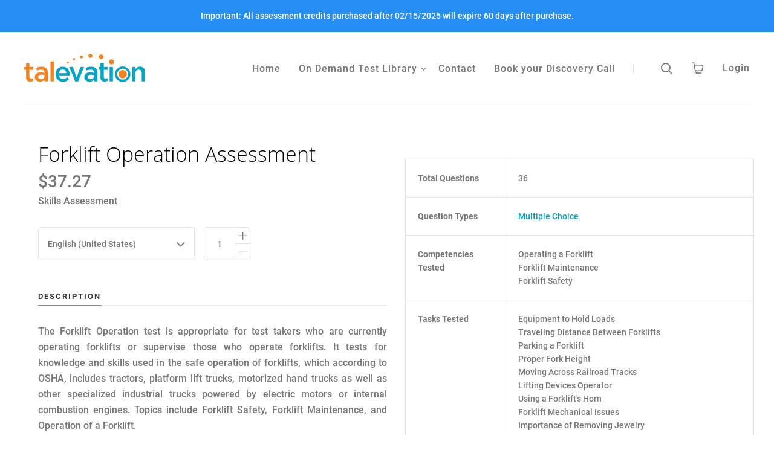

--- FILE ---
content_type: text/html; charset=utf-8
request_url: https://ondemand.talevation.com/products/forklift-operation
body_size: 20914
content:
<!doctype html>
<html class="no-js" lang="en">

<head>
  
  <!-- Google Tag Manager -->
<script>(function(w,d,s,l,i){w[l]=w[l]||[];w[l].push({'gtm.start':
new Date().getTime(),event:'gtm.js'});var f=d.getElementsByTagName(s)[0],
j=d.createElement(s),dl=l!='dataLayer'?'&l='+l:'';j.async=true;j.src=
'https://www.googletagmanager.com/gtm.js?id='+i+dl;f.parentNode.insertBefore(j,f);
})(window,document,'script','dataLayer','GTM-59C8GPW');</script>
<!-- End Google Tag Manager -->
  
  
  <script>document.documentElement.className=document.documentElement.className.replace(/\bno-js\b/,'js');</script>
  <meta charset="utf-8">
  <meta http-equiv="x-ua-compatible" content="ie=edge">

  

  
    <title>Forklift Operation Assessment | Talevation</title>
  

  
    <meta name="description" content="The Forklift Operation test is appropriate for test takers who are currently operating forklifts or supervise those who operate forklifts. It tests for knowledge and skills used in the safe operation of forklifts, which according to OSHA, includes tractors, platform lift trucks, motorized hand trucks as well as other specialized industrial trucks powered by electric motors or internal combustion engines. Topics include Forklift Safety, Forklift Maintenance, and Operation of a Forklift. Assessments for Wholesale Distribution Knowledge, General Maintenance, and Safety in the Workplace are also available." />
  

  
  <link rel="shortcut icon" href="//ondemand.talevation.com/cdn/shop/files/avatar_32x32.png?v=1614753036" type="image/png">


  
    <link rel="canonical" href="https://ondemand.talevation.com/products/forklift-operation" />
  

  <meta name="viewport" content="width=device-width,initial-scale=1" />

  <script>window.performance && window.performance.mark && window.performance.mark('shopify.content_for_header.start');</script><meta name="google-site-verification" content="siuQgkAoWe7WbAlsLRp-N988Ael2uGqmvugkj5WsFbg">
<meta id="shopify-digital-wallet" name="shopify-digital-wallet" content="/2212462655/digital_wallets/dialog">
<meta name="shopify-checkout-api-token" content="04be54307df1f2ce397cc14efa7969b2">
<link rel="alternate" type="application/json+oembed" href="https://ondemand.talevation.com/products/forklift-operation.oembed">
<script async="async" src="/checkouts/internal/preloads.js?locale=en-US"></script>
<link rel="preconnect" href="https://shop.app" crossorigin="anonymous">
<script async="async" src="https://shop.app/checkouts/internal/preloads.js?locale=en-US&shop_id=2212462655" crossorigin="anonymous"></script>
<script id="apple-pay-shop-capabilities" type="application/json">{"shopId":2212462655,"countryCode":"US","currencyCode":"USD","merchantCapabilities":["supports3DS"],"merchantId":"gid:\/\/shopify\/Shop\/2212462655","merchantName":"Talevation","requiredBillingContactFields":["postalAddress","email"],"requiredShippingContactFields":["postalAddress","email"],"shippingType":"shipping","supportedNetworks":["visa","masterCard","amex","discover","elo","jcb"],"total":{"type":"pending","label":"Talevation","amount":"1.00"},"shopifyPaymentsEnabled":true,"supportsSubscriptions":true}</script>
<script id="shopify-features" type="application/json">{"accessToken":"04be54307df1f2ce397cc14efa7969b2","betas":["rich-media-storefront-analytics"],"domain":"ondemand.talevation.com","predictiveSearch":true,"shopId":2212462655,"locale":"en"}</script>
<script>var Shopify = Shopify || {};
Shopify.shop = "talevation.myshopify.com";
Shopify.locale = "en";
Shopify.currency = {"active":"USD","rate":"1.0"};
Shopify.country = "US";
Shopify.theme = {"name":"Launch","id":83563479103,"schema_name":"Launch","schema_version":"6.0.2","theme_store_id":null,"role":"main"};
Shopify.theme.handle = "null";
Shopify.theme.style = {"id":null,"handle":null};
Shopify.cdnHost = "ondemand.talevation.com/cdn";
Shopify.routes = Shopify.routes || {};
Shopify.routes.root = "/";</script>
<script type="module">!function(o){(o.Shopify=o.Shopify||{}).modules=!0}(window);</script>
<script>!function(o){function n(){var o=[];function n(){o.push(Array.prototype.slice.apply(arguments))}return n.q=o,n}var t=o.Shopify=o.Shopify||{};t.loadFeatures=n(),t.autoloadFeatures=n()}(window);</script>
<script>
  window.ShopifyPay = window.ShopifyPay || {};
  window.ShopifyPay.apiHost = "shop.app\/pay";
  window.ShopifyPay.redirectState = null;
</script>
<script id="shop-js-analytics" type="application/json">{"pageType":"product"}</script>
<script defer="defer" async type="module" src="//ondemand.talevation.com/cdn/shopifycloud/shop-js/modules/v2/client.init-shop-cart-sync_BN7fPSNr.en.esm.js"></script>
<script defer="defer" async type="module" src="//ondemand.talevation.com/cdn/shopifycloud/shop-js/modules/v2/chunk.common_Cbph3Kss.esm.js"></script>
<script defer="defer" async type="module" src="//ondemand.talevation.com/cdn/shopifycloud/shop-js/modules/v2/chunk.modal_DKumMAJ1.esm.js"></script>
<script type="module">
  await import("//ondemand.talevation.com/cdn/shopifycloud/shop-js/modules/v2/client.init-shop-cart-sync_BN7fPSNr.en.esm.js");
await import("//ondemand.talevation.com/cdn/shopifycloud/shop-js/modules/v2/chunk.common_Cbph3Kss.esm.js");
await import("//ondemand.talevation.com/cdn/shopifycloud/shop-js/modules/v2/chunk.modal_DKumMAJ1.esm.js");

  window.Shopify.SignInWithShop?.initShopCartSync?.({"fedCMEnabled":true,"windoidEnabled":true});

</script>
<script>
  window.Shopify = window.Shopify || {};
  if (!window.Shopify.featureAssets) window.Shopify.featureAssets = {};
  window.Shopify.featureAssets['shop-js'] = {"shop-cart-sync":["modules/v2/client.shop-cart-sync_CJVUk8Jm.en.esm.js","modules/v2/chunk.common_Cbph3Kss.esm.js","modules/v2/chunk.modal_DKumMAJ1.esm.js"],"init-fed-cm":["modules/v2/client.init-fed-cm_7Fvt41F4.en.esm.js","modules/v2/chunk.common_Cbph3Kss.esm.js","modules/v2/chunk.modal_DKumMAJ1.esm.js"],"init-shop-email-lookup-coordinator":["modules/v2/client.init-shop-email-lookup-coordinator_Cc088_bR.en.esm.js","modules/v2/chunk.common_Cbph3Kss.esm.js","modules/v2/chunk.modal_DKumMAJ1.esm.js"],"init-windoid":["modules/v2/client.init-windoid_hPopwJRj.en.esm.js","modules/v2/chunk.common_Cbph3Kss.esm.js","modules/v2/chunk.modal_DKumMAJ1.esm.js"],"shop-button":["modules/v2/client.shop-button_B0jaPSNF.en.esm.js","modules/v2/chunk.common_Cbph3Kss.esm.js","modules/v2/chunk.modal_DKumMAJ1.esm.js"],"shop-cash-offers":["modules/v2/client.shop-cash-offers_DPIskqss.en.esm.js","modules/v2/chunk.common_Cbph3Kss.esm.js","modules/v2/chunk.modal_DKumMAJ1.esm.js"],"shop-toast-manager":["modules/v2/client.shop-toast-manager_CK7RT69O.en.esm.js","modules/v2/chunk.common_Cbph3Kss.esm.js","modules/v2/chunk.modal_DKumMAJ1.esm.js"],"init-shop-cart-sync":["modules/v2/client.init-shop-cart-sync_BN7fPSNr.en.esm.js","modules/v2/chunk.common_Cbph3Kss.esm.js","modules/v2/chunk.modal_DKumMAJ1.esm.js"],"init-customer-accounts-sign-up":["modules/v2/client.init-customer-accounts-sign-up_CfPf4CXf.en.esm.js","modules/v2/client.shop-login-button_DeIztwXF.en.esm.js","modules/v2/chunk.common_Cbph3Kss.esm.js","modules/v2/chunk.modal_DKumMAJ1.esm.js"],"pay-button":["modules/v2/client.pay-button_CgIwFSYN.en.esm.js","modules/v2/chunk.common_Cbph3Kss.esm.js","modules/v2/chunk.modal_DKumMAJ1.esm.js"],"init-customer-accounts":["modules/v2/client.init-customer-accounts_DQ3x16JI.en.esm.js","modules/v2/client.shop-login-button_DeIztwXF.en.esm.js","modules/v2/chunk.common_Cbph3Kss.esm.js","modules/v2/chunk.modal_DKumMAJ1.esm.js"],"avatar":["modules/v2/client.avatar_BTnouDA3.en.esm.js"],"init-shop-for-new-customer-accounts":["modules/v2/client.init-shop-for-new-customer-accounts_CsZy_esa.en.esm.js","modules/v2/client.shop-login-button_DeIztwXF.en.esm.js","modules/v2/chunk.common_Cbph3Kss.esm.js","modules/v2/chunk.modal_DKumMAJ1.esm.js"],"shop-follow-button":["modules/v2/client.shop-follow-button_BRMJjgGd.en.esm.js","modules/v2/chunk.common_Cbph3Kss.esm.js","modules/v2/chunk.modal_DKumMAJ1.esm.js"],"checkout-modal":["modules/v2/client.checkout-modal_B9Drz_yf.en.esm.js","modules/v2/chunk.common_Cbph3Kss.esm.js","modules/v2/chunk.modal_DKumMAJ1.esm.js"],"shop-login-button":["modules/v2/client.shop-login-button_DeIztwXF.en.esm.js","modules/v2/chunk.common_Cbph3Kss.esm.js","modules/v2/chunk.modal_DKumMAJ1.esm.js"],"lead-capture":["modules/v2/client.lead-capture_DXYzFM3R.en.esm.js","modules/v2/chunk.common_Cbph3Kss.esm.js","modules/v2/chunk.modal_DKumMAJ1.esm.js"],"shop-login":["modules/v2/client.shop-login_CA5pJqmO.en.esm.js","modules/v2/chunk.common_Cbph3Kss.esm.js","modules/v2/chunk.modal_DKumMAJ1.esm.js"],"payment-terms":["modules/v2/client.payment-terms_BxzfvcZJ.en.esm.js","modules/v2/chunk.common_Cbph3Kss.esm.js","modules/v2/chunk.modal_DKumMAJ1.esm.js"]};
</script>
<script>(function() {
  var isLoaded = false;
  function asyncLoad() {
    if (isLoaded) return;
    isLoaded = true;
    var urls = ["https:\/\/cloudsearch-1f874.kxcdn.com\/shopify.js?srp=\/a\/search\u0026shop=talevation.myshopify.com","https:\/\/api-na1.hubapi.com\/scriptloader\/v1\/40004494.js?shop=talevation.myshopify.com"];
    for (var i = 0; i < urls.length; i++) {
      var s = document.createElement('script');
      s.type = 'text/javascript';
      s.async = true;
      s.src = urls[i];
      var x = document.getElementsByTagName('script')[0];
      x.parentNode.insertBefore(s, x);
    }
  };
  if(window.attachEvent) {
    window.attachEvent('onload', asyncLoad);
  } else {
    window.addEventListener('load', asyncLoad, false);
  }
})();</script>
<script id="__st">var __st={"a":2212462655,"offset":-18000,"reqid":"213a7b69-2c29-4ec5-b26b-f6e0dcde11b9-1769905337","pageurl":"ondemand.talevation.com\/products\/forklift-operation","u":"cc8e41d54d1d","p":"product","rtyp":"product","rid":6578979078207};</script>
<script>window.ShopifyPaypalV4VisibilityTracking = true;</script>
<script id="captcha-bootstrap">!function(){'use strict';const t='contact',e='account',n='new_comment',o=[[t,t],['blogs',n],['comments',n],[t,'customer']],c=[[e,'customer_login'],[e,'guest_login'],[e,'recover_customer_password'],[e,'create_customer']],r=t=>t.map((([t,e])=>`form[action*='/${t}']:not([data-nocaptcha='true']) input[name='form_type'][value='${e}']`)).join(','),a=t=>()=>t?[...document.querySelectorAll(t)].map((t=>t.form)):[];function s(){const t=[...o],e=r(t);return a(e)}const i='password',u='form_key',d=['recaptcha-v3-token','g-recaptcha-response','h-captcha-response',i],f=()=>{try{return window.sessionStorage}catch{return}},m='__shopify_v',_=t=>t.elements[u];function p(t,e,n=!1){try{const o=window.sessionStorage,c=JSON.parse(o.getItem(e)),{data:r}=function(t){const{data:e,action:n}=t;return t[m]||n?{data:e,action:n}:{data:t,action:n}}(c);for(const[e,n]of Object.entries(r))t.elements[e]&&(t.elements[e].value=n);n&&o.removeItem(e)}catch(o){console.error('form repopulation failed',{error:o})}}const l='form_type',E='cptcha';function T(t){t.dataset[E]=!0}const w=window,h=w.document,L='Shopify',v='ce_forms',y='captcha';let A=!1;((t,e)=>{const n=(g='f06e6c50-85a8-45c8-87d0-21a2b65856fe',I='https://cdn.shopify.com/shopifycloud/storefront-forms-hcaptcha/ce_storefront_forms_captcha_hcaptcha.v1.5.2.iife.js',D={infoText:'Protected by hCaptcha',privacyText:'Privacy',termsText:'Terms'},(t,e,n)=>{const o=w[L][v],c=o.bindForm;if(c)return c(t,g,e,D).then(n);var r;o.q.push([[t,g,e,D],n]),r=I,A||(h.body.append(Object.assign(h.createElement('script'),{id:'captcha-provider',async:!0,src:r})),A=!0)});var g,I,D;w[L]=w[L]||{},w[L][v]=w[L][v]||{},w[L][v].q=[],w[L][y]=w[L][y]||{},w[L][y].protect=function(t,e){n(t,void 0,e),T(t)},Object.freeze(w[L][y]),function(t,e,n,w,h,L){const[v,y,A,g]=function(t,e,n){const i=e?o:[],u=t?c:[],d=[...i,...u],f=r(d),m=r(i),_=r(d.filter((([t,e])=>n.includes(e))));return[a(f),a(m),a(_),s()]}(w,h,L),I=t=>{const e=t.target;return e instanceof HTMLFormElement?e:e&&e.form},D=t=>v().includes(t);t.addEventListener('submit',(t=>{const e=I(t);if(!e)return;const n=D(e)&&!e.dataset.hcaptchaBound&&!e.dataset.recaptchaBound,o=_(e),c=g().includes(e)&&(!o||!o.value);(n||c)&&t.preventDefault(),c&&!n&&(function(t){try{if(!f())return;!function(t){const e=f();if(!e)return;const n=_(t);if(!n)return;const o=n.value;o&&e.removeItem(o)}(t);const e=Array.from(Array(32),(()=>Math.random().toString(36)[2])).join('');!function(t,e){_(t)||t.append(Object.assign(document.createElement('input'),{type:'hidden',name:u})),t.elements[u].value=e}(t,e),function(t,e){const n=f();if(!n)return;const o=[...t.querySelectorAll(`input[type='${i}']`)].map((({name:t})=>t)),c=[...d,...o],r={};for(const[a,s]of new FormData(t).entries())c.includes(a)||(r[a]=s);n.setItem(e,JSON.stringify({[m]:1,action:t.action,data:r}))}(t,e)}catch(e){console.error('failed to persist form',e)}}(e),e.submit())}));const S=(t,e)=>{t&&!t.dataset[E]&&(n(t,e.some((e=>e===t))),T(t))};for(const o of['focusin','change'])t.addEventListener(o,(t=>{const e=I(t);D(e)&&S(e,y())}));const B=e.get('form_key'),M=e.get(l),P=B&&M;t.addEventListener('DOMContentLoaded',(()=>{const t=y();if(P)for(const e of t)e.elements[l].value===M&&p(e,B);[...new Set([...A(),...v().filter((t=>'true'===t.dataset.shopifyCaptcha))])].forEach((e=>S(e,t)))}))}(h,new URLSearchParams(w.location.search),n,t,e,['guest_login'])})(!0,!0)}();</script>
<script integrity="sha256-4kQ18oKyAcykRKYeNunJcIwy7WH5gtpwJnB7kiuLZ1E=" data-source-attribution="shopify.loadfeatures" defer="defer" src="//ondemand.talevation.com/cdn/shopifycloud/storefront/assets/storefront/load_feature-a0a9edcb.js" crossorigin="anonymous"></script>
<script crossorigin="anonymous" defer="defer" src="//ondemand.talevation.com/cdn/shopifycloud/storefront/assets/shopify_pay/storefront-65b4c6d7.js?v=20250812"></script>
<script data-source-attribution="shopify.dynamic_checkout.dynamic.init">var Shopify=Shopify||{};Shopify.PaymentButton=Shopify.PaymentButton||{isStorefrontPortableWallets:!0,init:function(){window.Shopify.PaymentButton.init=function(){};var t=document.createElement("script");t.src="https://ondemand.talevation.com/cdn/shopifycloud/portable-wallets/latest/portable-wallets.en.js",t.type="module",document.head.appendChild(t)}};
</script>
<script data-source-attribution="shopify.dynamic_checkout.buyer_consent">
  function portableWalletsHideBuyerConsent(e){var t=document.getElementById("shopify-buyer-consent"),n=document.getElementById("shopify-subscription-policy-button");t&&n&&(t.classList.add("hidden"),t.setAttribute("aria-hidden","true"),n.removeEventListener("click",e))}function portableWalletsShowBuyerConsent(e){var t=document.getElementById("shopify-buyer-consent"),n=document.getElementById("shopify-subscription-policy-button");t&&n&&(t.classList.remove("hidden"),t.removeAttribute("aria-hidden"),n.addEventListener("click",e))}window.Shopify?.PaymentButton&&(window.Shopify.PaymentButton.hideBuyerConsent=portableWalletsHideBuyerConsent,window.Shopify.PaymentButton.showBuyerConsent=portableWalletsShowBuyerConsent);
</script>
<script data-source-attribution="shopify.dynamic_checkout.cart.bootstrap">document.addEventListener("DOMContentLoaded",(function(){function t(){return document.querySelector("shopify-accelerated-checkout-cart, shopify-accelerated-checkout")}if(t())Shopify.PaymentButton.init();else{new MutationObserver((function(e,n){t()&&(Shopify.PaymentButton.init(),n.disconnect())})).observe(document.body,{childList:!0,subtree:!0})}}));
</script>
<link id="shopify-accelerated-checkout-styles" rel="stylesheet" media="screen" href="https://ondemand.talevation.com/cdn/shopifycloud/portable-wallets/latest/accelerated-checkout-backwards-compat.css" crossorigin="anonymous">
<style id="shopify-accelerated-checkout-cart">
        #shopify-buyer-consent {
  margin-top: 1em;
  display: inline-block;
  width: 100%;
}

#shopify-buyer-consent.hidden {
  display: none;
}

#shopify-subscription-policy-button {
  background: none;
  border: none;
  padding: 0;
  text-decoration: underline;
  font-size: inherit;
  cursor: pointer;
}

#shopify-subscription-policy-button::before {
  box-shadow: none;
}

      </style>

<script>window.performance && window.performance.mark && window.performance.mark('shopify.content_for_header.end');</script>

  
  















<meta property="og:site_name" content="Talevation">
<meta property="og:url" content="https://ondemand.talevation.com/products/forklift-operation">
<meta property="og:title" content="Forklift Operation Assessment">
<meta property="og:type" content="website">
<meta property="og:description" content="The Forklift Operation test is appropriate for test takers who are currently operating forklifts or supervise those who operate forklifts. It tests for knowledge and skills used in the safe operation of forklifts, which according to OSHA, includes tractors, platform lift trucks, motorized hand trucks as well as other specialized industrial trucks powered by electric motors or internal combustion engines. Topics include Forklift Safety, Forklift Maintenance, and Operation of a Forklift. Assessments for Wholesale Distribution Knowledge, General Maintenance, and Safety in the Workplace are also available.">













  <meta name="twitter:site" content="@talevation_info">








<meta name="twitter:title" content="Forklift Operation Assessment">
<meta name="twitter:description" content="The Forklift Operation test is appropriate for test takers who are currently operating forklifts or supervise those who operate forklifts. It tests for knowledge and skills used in the safe operation of forklifts, which according to OSHA, includes tractors, platform lift trucks, motorized hand trucks as well as other specialized industrial trucks powered by electric motors or internal combustion engines. Topics include Forklift Safety, Forklift Maintenance, and Operation of a Forklift. Assessments for Wholesale Distribution Knowledge, General Maintenance, and Safety in the Workplace are also available.">





  <link rel="preconnect" href="//cdn.shopify.com">
<link rel="preconnect" href="//code.ionicframework.com">
<link rel="preconnect" href="//fonts.googleapis.com">

<!-- Theme CSS -->
<link href="//ondemand.talevation.com/cdn/shop/t/6/assets/theme.scss.css?v=73896023019732550031627240466" rel="stylesheet" type="text/css" media="all" />

<!-- Store object -->




  <script type="text/javascript">    Theme = {};    Theme.version = "6.0.2";    Theme.currency = 'USD';    shopCurrency = 'USD'; /* used by shipping calculator */    Theme.moneyFormat = "${{amount}}";    Theme.moneyFormatCurrency = "${{amount}} USD";    Theme.enableCurrencyConverter = false;  </script>


  
  <!-- Calendly badge widget begin -->
  <!--
<link href=https://assets.calendly.com/assets/external/widget.css rel="stylesheet">
<script src=https://assets.calendly.com/assets/external/widget.js type="text/javascript" async></script>
<script type="text/javascript">window.onload = function() { Calendly.initBadgeWidget({ url: 'https://calendly.com/talevation-kimberley/talentcentral-30mindemo', text: 'Schedule a demo', color: '#0069ff', textColor: '#ffffff', branding: true }); }</script>
-->
<!-- Calendly badge widget end -->

  <!-- Google Tag Manager -->
<!-- End Google Tag Manager -->

<!-- Global site tag (gtag.js) - Google Analytics -->

<!-- Global site tag (gtag.js) - Google Analytics end -->
  
  <script>

if(!window.jQuery){
	var jqueryScript = document.createElement('script');
	jqueryScript.setAttribute('src','https://ajax.googleapis.com/ajax/libs/jquery/3.6.0/jquery.min.js');
	document.head.appendChild(jqueryScript);
}

__DL__jQueryinterval = setInterval(function(){
	// wait for jQuery to load & run script after jQuery has loaded
	if(window.jQuery){
    	// search parameters
    	getURLParams = function(name, url){
        	if (!url) url = window.location.href;
        	name = name.replace(/[\[\]]/g, "\\$&");
        	var regex = new RegExp("[?&]" + name + "(=([^&#]*)|&|#|$)"),
        	results = regex.exec(url);
        	if (!results) return null;
        	if (!results[2]) return '';
        	return decodeURIComponent(results[2].replace(/\+/g, " "));
    	};
   	 
    	/**********************
    	* DYNAMIC DEPENDENCIES
    	***********************/
   	 
    	__DL__ = {
        	dynamicCart: true,  // if cart is dynamic (meaning no refresh on cart add) set to true
        	debug: false, // if true, console messages will be displayed
        	cart: null,
        	wishlist: null,
        	removeCart: null
    	};
   	 
    	customBindings = {
        	cartTriggers: [],
        	viewCart: [],
        	removeCartTrigger: [],
        	cartVisableSelector: [],
        	promoSubscriptionsSelectors: [],
        	promoSuccess: [],
        	ctaSelectors: [],
        	newsletterSelectors: [],
        	newsletterSuccess: [],
        	searchPage: [],
        	wishlistSelector: [],
        	removeWishlist: [],
        	wishlistPage: [],
        	searchTermQuery: [getURLParams('q')], // replace var with correct query
    	};
   	 
    	/* DO NOT EDIT */
    	defaultBindings = {
        	cartTriggers: ['form[action="/cart/add"] [type="submit"],.add-to-cart,.cart-btn'],
        	viewCart: ['form[action="/cart"],.my-cart,.trigger-cart,#mobileCart'],
        	removeCartTrigger: ['[href*="/cart/change"]'],
        	cartVisableSelector: ['.inlinecart.is-active,.inline-cart.is-active'],
        	promoSubscriptionsSelectors: [],
        	promoSuccess: [],
        	ctaSelectors: [],
        	newsletterSelectors: ['input.contact_email'],
        	newsletterSuccess: ['.success_message'],
        	searchPage: ['search'],
        	wishlistSelector: [],
        	removeWishlist: [],
        	wishlistPage: []
    	};
   	 
    	// stitch bindings
    	objectArray = customBindings;
    	outputObject = __DL__;
   	 
    	applyBindings = function(objectArray, outputObject){
        	for (var x in objectArray) {  
            	var key = x;
            	var objs = objectArray[x];
            	values = [];    
            	if(objs.length > 0){    
                	values.push(objs);
                	if(key in outputObject){         	 
                    	values.push(outputObject[key]);
                    	outputObject[key] = values.join(", ");
                	}else{   	 
                    	outputObject[key] = values.join(", ");
                	}   
            	}  
        	}
    	};
   	 
    	applyBindings(customBindings, __DL__);
    	applyBindings(defaultBindings, __DL__);
   	 
    	/**********************
    	* PREREQUISITE LIBRARIES
    	***********************/
   	 
    	clearInterval(__DL__jQueryinterval);
   	 
    	// jquery-cookies.js
    	if(typeof $.cookie!==undefined){
        	(function(a){if(typeof define==='function'&&define.amd){define(['jquery'],a)}else if(typeof exports==='object'){module.exports=a(require('jquery'))}else{a(jQuery)}}(function($){var g=/\+/g;function encode(s){return h.raw?s:encodeURIComponent(s)}function decode(s){return h.raw?s:decodeURIComponent(s)}function stringifyCookieValue(a){return encode(h.json?JSON.stringify(a):String(a))}function parseCookieValue(s){if(s.indexOf('"')===0){s=s.slice(1,-1).replace(/\\"/g,'"').replace(/\\\\/g,'\\')}try{s=decodeURIComponent(s.replace(g,' '));return h.json?JSON.parse(s):s}catch(e){}}function read(s,a){var b=h.raw?s:parseCookieValue(s);return $.isFunction(a)?a(b):b}var h=$.cookie=function(a,b,c){if(arguments.length>1&&!$.isFunction(b)){c=$.extend({},h.defaults,c);if(typeof c.expires==='number'){var d=c.expires,t=c.expires=new Date();t.setMilliseconds(t.getMilliseconds()+d*864e+5)}return(document.cookie=[encode(a),'=',stringifyCookieValue(b),c.expires?'; expires='+c.expires.toUTCString():'',c.path?'; path='+c.path:'',c.domain?'; domain='+c.domain:'',c.secure?'; secure':''].join(''))}var e=a?undefined:{},cookies=document.cookie?document.cookie.split('; '):[],i=0,l=cookies.length;for(;i<l;i++){var f=cookies[i].split('='),name=decode(f.shift()),cookie=f.join('=');if(a===name){e=read(cookie,b);break}if(!a&&(cookie=read(cookie))!==undefined){e[name]=cookie}}return e};h.defaults={};$.removeCookie=function(a,b){$.cookie(a,'',$.extend({},b,{expires:-1}));return!$.cookie(a)}}))}
   	 
    	/**********************
    	* Begin dataLayer Build
    	***********************/
   	 
    	window.dataLayer = window.dataLayer || [];  // init data layer if doesn't already exist

    	var template = "product";
   	 
    	/**
    	* Landing Page Cookie
    	* 1. Detect if user just landed on the site
    	* 2. Only fires if Page Title matches website */
   	 
    	$.cookie.raw = true;
    	if ($.cookie('landingPage') === undefined || $.cookie('landingPage').length === 0) {
        	var landingPage = true;
        	$.cookie('landingPage', unescape);
        	$.removeCookie('landingPage', {path: '/'});
        	$.cookie('landingPage', 'landed', {path: '/'});
    	} else {
        	var landingPage = false;
        	$.cookie('landingPage', unescape);
        	$.removeCookie('landingPage', {path: '/'});
        	$.cookie('landingPage', 'refresh', {path: '/'});
    	}
    	if (__DL__.debug) {
        	console.log('Landing Page: ' + landingPage);
    	}
   	 
    	/**
    	* Log State Cookie */
   	 
    	
    	var isLoggedIn = false;
    	
    	if (!isLoggedIn) {
        	$.cookie('logState', unescape);
        	$.removeCookie('logState', {path: '/'});
        	$.cookie('logState', 'loggedOut', {path: '/'});
    	} else {
        	if ($.cookie('logState') === 'loggedOut' || $.cookie('logState') === undefined) {
            	$.cookie('logState', unescape);
            	$.removeCookie('logState', {path: '/'});
            	$.cookie('logState', 'firstLog', {path: '/'});
        	} else if ($.cookie('logState') === 'firstLog') {
            	$.cookie('logState', unescape);
            	$.removeCookie('logState', {path: '/'});
            	$.cookie('logState', 'refresh', {path: '/'});
        	}
    	}
   	 
    	if ($.cookie('logState') === 'firstLog') {
        	var firstLog = true;
    	} else {
        	var firstLog = false;
    	}
   	 
    	/**********************
    	* DATALAYER SECTIONS
    	***********************/
   	 
    	/**
    	* DATALAYER: Landing Page
    	* Fires any time a user first lands on the site. */
   	 
    	if ($.cookie('landingPage') === 'landed') {
        	dataLayer.push({
            	'pageType': 'Landing',
            	'event': 'first_time_visitor'
        	});
    	}
   	 
    	/**
    	* DATALAYER: Log State
    	* 1. Determine if user is logged in or not.
    	* 2. Return User specific data. */
   	 
    	var logState = {
        	
        	'firstLog'  	: firstLog,
        	'customerEmail' : null,
        	'timestamp' 	: Date().replace(/\(.*?\)/g,''),  
        	
        	'customerType'   	: 'New',
        	'customerTypeNumber' :'1',
        	
        	'shippingInfo' : {
            	'fullName'  : null,
            	'firstName' : null,
            	'lastName'  : null,
            	'address1'  : null,
            	'address2'  : null,
            	'street'	: null,
            	'city'  	: null,
            	'province'  : null,
            	'zip'   	: null,
            	'country'   : null,
            	'phone' 	: null,
        	},
        	'billingInfo' : {
            	'fullName'  : null,
            	'firstName' : null,
            	'lastName'  : null,
            	'address1'  : null,
            	'address2'  : null,
            	'street'	: null,
            	'city'  	: null,
            	'province'  : null,
            	'zip'   	: null,
            	'country'   : null,
            	'phone' 	: null,
        	},
        	'checkoutEmail' : null,
        	'currency'  	: "USD",
        	'pageType'  	: 'Log State',
        	'event'     	: 'logState'
    	}
    	dataLayer.push(logState);
    	/**
    	* DATALAYER: Homepage */
   	 
    	if(document.location.pathname == "/"){
        	dataLayer.push({
            	'pageType' : 'Homepage',
            	'event'	: 'homepage',
            	logState
        	});
    	}
 	 
    	/**
    	* DATALAYER: 404 Pages
    	* Fire on 404 Pages */
 		 
    	/**
    	* DATALAYER: Blog Articles
    	* Fire on Blog Article Pages */
    	
   	 
    	/** DATALAYER: Product List Page (Collections, Category)
    	* Fire on all product listing pages. */
    	
       	 
    	/** DATALAYER: Product Page
    	* Fire on all Product View pages. */
    	  
        	var ecommerce = {
            	'items': [{
                	'item_id'    	: 6578979078207,  
                	'item_variant'	: 39293157998655,        	 
                	'item_name'  	: "Forklift Operation Assessment",
                	'price'       	: "37.27",
                	'item_brand'  	: "SHL",
                	'item_category'   : "Skills Assessment",
                	'item_list_name'  : null,
                	'description' 	: "The Forklift Operation test is appropriate for test takers who are currently operating forklifts or supervise those who operate forklifts. It tests for knowledge and skills used in the safe operation of forklifts, which according to OSHA, includes tractors, platform lift trucks, motorized hand trucks as well as other specialized industrial trucks powered by electric motors or internal combustion engines. Topics include Forklift Safety, Forklift Maintenance, and Operation of a Forklift.Assessments for Wholesale Distribution Knowledge, General Maintenance, and Safety in the Workplace are also available.                 Total Questions36        Question TypesMultiple Choice        Competencies TestedOperating a ForkliftForklift MaintenanceForklift Safety        Tasks TestedEquipment to Hold LoadsTraveling Distance Between ForkliftsParking a ForkliftProper Fork HeightMoving Across Railroad TracksLifting Devices OperatorUsing a Forklift's HornForklift Mechanical IssuesImportance of Removing JewelryProper Battery CareInspecting a ForkliftInspecting the Pneumatic WheelsEquipment InspectionSmoking Around BatteriesChemicals on Skin or in EyesCounterbalancing a Forklift to Increase Load CapacityUnattended Fork PlacementForklift NameplateForklift StabilityAuthorized Forklift OperatorCarrying Passengers on the ForkliftStoring Propane CylindersLooking Out for PedestriansMast LoweringPedestrian Safety Around a ForkliftSeat BeltWatching for PedestriansTilting the Forks for SafetyEntering a TrailerFork Placement for Picking Up LoadsLarge Load Blocking ViewOperating a Forklift on an InclineForklift Tip OverForklift RefuelingReduce Fuel Line Pressure              ",
                	'imageURL'    	: 'https://ondemand.talevation.com/cdn/shopifycloud/storefront/assets/no-image-2048-a2addb12_grande.gif',
                	'productURL'  	: '/products/forklift-operation'
            	}]
        	};          	 
        	dataLayer.push({
            	'pageType' : 'Product',
            	'event'	: 'view_item',
       		  ecommerce
       		 });
        	$(__DL__.cartTriggers).click(function(){
   			 dataLayer.push({               	 
                	'event'	: 'add_to_cart',
                	ecommerce
          		 });             	 
        	});         	 
     	 
 	 
    	/** DATALAYER: Cart View
    	* Fire anytime a user views their cart (non-dynamic) */          	 
    	
           	 
    	/** DATALAYER: Checkout on Shopify Plus **/
    	if(Shopify.Checkout){
        	var ecommerce = {
            	'transaction_id': 'null',
            	'affiliation': "Talevation",
            	'value': "",
            	'tax': "",
            	'shipping': "",
            	'subtotal': "",
            	'currency': null,
            	
            	'email': null,
            	'items':[],
            	};
        	if(Shopify.Checkout.step){
            	if(Shopify.Checkout.step.length > 0){
                	if (Shopify.Checkout.step === 'contact_information'){
                    	dataLayer.push({
                        	'event'	:'begin_checkout',
                        	'pageType' :'Customer Information',
                        	'step': 1,
                   		 ecommerce
                    	});
                	}else if (Shopify.Checkout.step === 'shipping_method'){
                    	dataLayer.push({
                        	'event'	:'add_shipping_info',
                        	'pageType' :'Shipping Information',
                        	ecommerce
                    	});
                	}else if( Shopify.Checkout.step === "payment_method" ){
                    	dataLayer.push({
                        	'event'	:'add_payment_info',
                        	'pageType' :'Add Payment Info',
                   		 ecommerce
                    	});
                	}
            	}
                       	 
            	/** DATALAYER: Transaction */
            	if(Shopify.Checkout.page == "thank_you"){
                	dataLayer.push({
                	'pageType' :'Transaction',
                	'event'	:'purchase',
                	ecommerce
                	});
            	}          	 
        	}
    	}
         	 
    	/** DOM Ready **/    
    	$(document).ready(function() {
        	/** DATALAYER: Search Results */
        	var searchPage = new RegExp(__DL__.searchPage, "g");
        	if(document.location.pathname.match(searchPage)){
            	var ecommerce = {
                	items :[],
            	};
            	dataLayer.push({
                	'pageType'   : "Search",
                	'search_term' : __DL__.searchTermQuery,                                  	 
                	'event'  	: "search",
                	'item_list_name'  : null,
                	ecommerce
            	});    
        	}
       	 
        	/** DATALAYER: Remove From Cart **/
        	

        	/** Google Tag Manager **/

    	}); // document ready
	}
}, 500);
 
</script>


<meta property="og:image" content="https://cdn.shopify.com/s/files/1/0022/1246/2655/files/Talevation_web_c4a28cd4-f2d6-493e-982f-7aafc1e2ad80.png?height=628&pad_color=fff&v=1614779277&width=1200" />
<meta property="og:image:secure_url" content="https://cdn.shopify.com/s/files/1/0022/1246/2655/files/Talevation_web_c4a28cd4-f2d6-493e-982f-7aafc1e2ad80.png?height=628&pad_color=fff&v=1614779277&width=1200" />
<meta property="og:image:width" content="1200" />
<meta property="og:image:height" content="628" />
<link href="https://monorail-edge.shopifysvc.com" rel="dns-prefetch">
<script>(function(){if ("sendBeacon" in navigator && "performance" in window) {try {var session_token_from_headers = performance.getEntriesByType('navigation')[0].serverTiming.find(x => x.name == '_s').description;} catch {var session_token_from_headers = undefined;}var session_cookie_matches = document.cookie.match(/_shopify_s=([^;]*)/);var session_token_from_cookie = session_cookie_matches && session_cookie_matches.length === 2 ? session_cookie_matches[1] : "";var session_token = session_token_from_headers || session_token_from_cookie || "";function handle_abandonment_event(e) {var entries = performance.getEntries().filter(function(entry) {return /monorail-edge.shopifysvc.com/.test(entry.name);});if (!window.abandonment_tracked && entries.length === 0) {window.abandonment_tracked = true;var currentMs = Date.now();var navigation_start = performance.timing.navigationStart;var payload = {shop_id: 2212462655,url: window.location.href,navigation_start,duration: currentMs - navigation_start,session_token,page_type: "product"};window.navigator.sendBeacon("https://monorail-edge.shopifysvc.com/v1/produce", JSON.stringify({schema_id: "online_store_buyer_site_abandonment/1.1",payload: payload,metadata: {event_created_at_ms: currentMs,event_sent_at_ms: currentMs}}));}}window.addEventListener('pagehide', handle_abandonment_event);}}());</script>
<script id="web-pixels-manager-setup">(function e(e,d,r,n,o){if(void 0===o&&(o={}),!Boolean(null===(a=null===(i=window.Shopify)||void 0===i?void 0:i.analytics)||void 0===a?void 0:a.replayQueue)){var i,a;window.Shopify=window.Shopify||{};var t=window.Shopify;t.analytics=t.analytics||{};var s=t.analytics;s.replayQueue=[],s.publish=function(e,d,r){return s.replayQueue.push([e,d,r]),!0};try{self.performance.mark("wpm:start")}catch(e){}var l=function(){var e={modern:/Edge?\/(1{2}[4-9]|1[2-9]\d|[2-9]\d{2}|\d{4,})\.\d+(\.\d+|)|Firefox\/(1{2}[4-9]|1[2-9]\d|[2-9]\d{2}|\d{4,})\.\d+(\.\d+|)|Chrom(ium|e)\/(9{2}|\d{3,})\.\d+(\.\d+|)|(Maci|X1{2}).+ Version\/(15\.\d+|(1[6-9]|[2-9]\d|\d{3,})\.\d+)([,.]\d+|)( \(\w+\)|)( Mobile\/\w+|) Safari\/|Chrome.+OPR\/(9{2}|\d{3,})\.\d+\.\d+|(CPU[ +]OS|iPhone[ +]OS|CPU[ +]iPhone|CPU IPhone OS|CPU iPad OS)[ +]+(15[._]\d+|(1[6-9]|[2-9]\d|\d{3,})[._]\d+)([._]\d+|)|Android:?[ /-](13[3-9]|1[4-9]\d|[2-9]\d{2}|\d{4,})(\.\d+|)(\.\d+|)|Android.+Firefox\/(13[5-9]|1[4-9]\d|[2-9]\d{2}|\d{4,})\.\d+(\.\d+|)|Android.+Chrom(ium|e)\/(13[3-9]|1[4-9]\d|[2-9]\d{2}|\d{4,})\.\d+(\.\d+|)|SamsungBrowser\/([2-9]\d|\d{3,})\.\d+/,legacy:/Edge?\/(1[6-9]|[2-9]\d|\d{3,})\.\d+(\.\d+|)|Firefox\/(5[4-9]|[6-9]\d|\d{3,})\.\d+(\.\d+|)|Chrom(ium|e)\/(5[1-9]|[6-9]\d|\d{3,})\.\d+(\.\d+|)([\d.]+$|.*Safari\/(?![\d.]+ Edge\/[\d.]+$))|(Maci|X1{2}).+ Version\/(10\.\d+|(1[1-9]|[2-9]\d|\d{3,})\.\d+)([,.]\d+|)( \(\w+\)|)( Mobile\/\w+|) Safari\/|Chrome.+OPR\/(3[89]|[4-9]\d|\d{3,})\.\d+\.\d+|(CPU[ +]OS|iPhone[ +]OS|CPU[ +]iPhone|CPU IPhone OS|CPU iPad OS)[ +]+(10[._]\d+|(1[1-9]|[2-9]\d|\d{3,})[._]\d+)([._]\d+|)|Android:?[ /-](13[3-9]|1[4-9]\d|[2-9]\d{2}|\d{4,})(\.\d+|)(\.\d+|)|Mobile Safari.+OPR\/([89]\d|\d{3,})\.\d+\.\d+|Android.+Firefox\/(13[5-9]|1[4-9]\d|[2-9]\d{2}|\d{4,})\.\d+(\.\d+|)|Android.+Chrom(ium|e)\/(13[3-9]|1[4-9]\d|[2-9]\d{2}|\d{4,})\.\d+(\.\d+|)|Android.+(UC? ?Browser|UCWEB|U3)[ /]?(15\.([5-9]|\d{2,})|(1[6-9]|[2-9]\d|\d{3,})\.\d+)\.\d+|SamsungBrowser\/(5\.\d+|([6-9]|\d{2,})\.\d+)|Android.+MQ{2}Browser\/(14(\.(9|\d{2,})|)|(1[5-9]|[2-9]\d|\d{3,})(\.\d+|))(\.\d+|)|K[Aa][Ii]OS\/(3\.\d+|([4-9]|\d{2,})\.\d+)(\.\d+|)/},d=e.modern,r=e.legacy,n=navigator.userAgent;return n.match(d)?"modern":n.match(r)?"legacy":"unknown"}(),u="modern"===l?"modern":"legacy",c=(null!=n?n:{modern:"",legacy:""})[u],f=function(e){return[e.baseUrl,"/wpm","/b",e.hashVersion,"modern"===e.buildTarget?"m":"l",".js"].join("")}({baseUrl:d,hashVersion:r,buildTarget:u}),m=function(e){var d=e.version,r=e.bundleTarget,n=e.surface,o=e.pageUrl,i=e.monorailEndpoint;return{emit:function(e){var a=e.status,t=e.errorMsg,s=(new Date).getTime(),l=JSON.stringify({metadata:{event_sent_at_ms:s},events:[{schema_id:"web_pixels_manager_load/3.1",payload:{version:d,bundle_target:r,page_url:o,status:a,surface:n,error_msg:t},metadata:{event_created_at_ms:s}}]});if(!i)return console&&console.warn&&console.warn("[Web Pixels Manager] No Monorail endpoint provided, skipping logging."),!1;try{return self.navigator.sendBeacon.bind(self.navigator)(i,l)}catch(e){}var u=new XMLHttpRequest;try{return u.open("POST",i,!0),u.setRequestHeader("Content-Type","text/plain"),u.send(l),!0}catch(e){return console&&console.warn&&console.warn("[Web Pixels Manager] Got an unhandled error while logging to Monorail."),!1}}}}({version:r,bundleTarget:l,surface:e.surface,pageUrl:self.location.href,monorailEndpoint:e.monorailEndpoint});try{o.browserTarget=l,function(e){var d=e.src,r=e.async,n=void 0===r||r,o=e.onload,i=e.onerror,a=e.sri,t=e.scriptDataAttributes,s=void 0===t?{}:t,l=document.createElement("script"),u=document.querySelector("head"),c=document.querySelector("body");if(l.async=n,l.src=d,a&&(l.integrity=a,l.crossOrigin="anonymous"),s)for(var f in s)if(Object.prototype.hasOwnProperty.call(s,f))try{l.dataset[f]=s[f]}catch(e){}if(o&&l.addEventListener("load",o),i&&l.addEventListener("error",i),u)u.appendChild(l);else{if(!c)throw new Error("Did not find a head or body element to append the script");c.appendChild(l)}}({src:f,async:!0,onload:function(){if(!function(){var e,d;return Boolean(null===(d=null===(e=window.Shopify)||void 0===e?void 0:e.analytics)||void 0===d?void 0:d.initialized)}()){var d=window.webPixelsManager.init(e)||void 0;if(d){var r=window.Shopify.analytics;r.replayQueue.forEach((function(e){var r=e[0],n=e[1],o=e[2];d.publishCustomEvent(r,n,o)})),r.replayQueue=[],r.publish=d.publishCustomEvent,r.visitor=d.visitor,r.initialized=!0}}},onerror:function(){return m.emit({status:"failed",errorMsg:"".concat(f," has failed to load")})},sri:function(e){var d=/^sha384-[A-Za-z0-9+/=]+$/;return"string"==typeof e&&d.test(e)}(c)?c:"",scriptDataAttributes:o}),m.emit({status:"loading"})}catch(e){m.emit({status:"failed",errorMsg:(null==e?void 0:e.message)||"Unknown error"})}}})({shopId: 2212462655,storefrontBaseUrl: "https://ondemand.talevation.com",extensionsBaseUrl: "https://extensions.shopifycdn.com/cdn/shopifycloud/web-pixels-manager",monorailEndpoint: "https://monorail-edge.shopifysvc.com/unstable/produce_batch",surface: "storefront-renderer",enabledBetaFlags: ["2dca8a86"],webPixelsConfigList: [{"id":"916389951","configuration":"{\"accountID\":\"talevation\"}","eventPayloadVersion":"v1","runtimeContext":"STRICT","scriptVersion":"1d4c781273105676f6b02a329648437f","type":"APP","apiClientId":32196493313,"privacyPurposes":["ANALYTICS","MARKETING","SALE_OF_DATA"],"dataSharingAdjustments":{"protectedCustomerApprovalScopes":["read_customer_address","read_customer_email","read_customer_name","read_customer_personal_data","read_customer_phone"]}},{"id":"shopify-app-pixel","configuration":"{}","eventPayloadVersion":"v1","runtimeContext":"STRICT","scriptVersion":"0450","apiClientId":"shopify-pixel","type":"APP","privacyPurposes":["ANALYTICS","MARKETING"]},{"id":"shopify-custom-pixel","eventPayloadVersion":"v1","runtimeContext":"LAX","scriptVersion":"0450","apiClientId":"shopify-pixel","type":"CUSTOM","privacyPurposes":["ANALYTICS","MARKETING"]}],isMerchantRequest: false,initData: {"shop":{"name":"Talevation","paymentSettings":{"currencyCode":"USD"},"myshopifyDomain":"talevation.myshopify.com","countryCode":"US","storefrontUrl":"https:\/\/ondemand.talevation.com"},"customer":null,"cart":null,"checkout":null,"productVariants":[{"price":{"amount":37.27,"currencyCode":"USD"},"product":{"title":"Forklift Operation Assessment","vendor":"SHL","id":"6578979078207","untranslatedTitle":"Forklift Operation Assessment","url":"\/products\/forklift-operation","type":"Skills Assessment"},"id":"39293157998655","image":null,"sku":"Forklift Operation-EN_US","title":"English (United States)","untranslatedTitle":"English (United States)"},{"price":{"amount":37.27,"currencyCode":"USD"},"product":{"title":"Forklift Operation Assessment","vendor":"SHL","id":"6578979078207","untranslatedTitle":"Forklift Operation Assessment","url":"\/products\/forklift-operation","type":"Skills Assessment"},"id":"39293158031423","image":null,"sku":"Spanish Forklift Operation-ES_MX","title":"Spanish (Mexico)","untranslatedTitle":"Spanish (Mexico)"}],"purchasingCompany":null},},"https://ondemand.talevation.com/cdn","1d2a099fw23dfb22ep557258f5m7a2edbae",{"modern":"","legacy":""},{"shopId":"2212462655","storefrontBaseUrl":"https:\/\/ondemand.talevation.com","extensionBaseUrl":"https:\/\/extensions.shopifycdn.com\/cdn\/shopifycloud\/web-pixels-manager","surface":"storefront-renderer","enabledBetaFlags":"[\"2dca8a86\"]","isMerchantRequest":"false","hashVersion":"1d2a099fw23dfb22ep557258f5m7a2edbae","publish":"custom","events":"[[\"page_viewed\",{}],[\"product_viewed\",{\"productVariant\":{\"price\":{\"amount\":37.27,\"currencyCode\":\"USD\"},\"product\":{\"title\":\"Forklift Operation Assessment\",\"vendor\":\"SHL\",\"id\":\"6578979078207\",\"untranslatedTitle\":\"Forklift Operation Assessment\",\"url\":\"\/products\/forklift-operation\",\"type\":\"Skills Assessment\"},\"id\":\"39293157998655\",\"image\":null,\"sku\":\"Forklift Operation-EN_US\",\"title\":\"English (United States)\",\"untranslatedTitle\":\"English (United States)\"}}]]"});</script><script>
  window.ShopifyAnalytics = window.ShopifyAnalytics || {};
  window.ShopifyAnalytics.meta = window.ShopifyAnalytics.meta || {};
  window.ShopifyAnalytics.meta.currency = 'USD';
  var meta = {"product":{"id":6578979078207,"gid":"gid:\/\/shopify\/Product\/6578979078207","vendor":"SHL","type":"Skills Assessment","handle":"forklift-operation","variants":[{"id":39293157998655,"price":3727,"name":"Forklift Operation Assessment - English (United States)","public_title":"English (United States)","sku":"Forklift Operation-EN_US"},{"id":39293158031423,"price":3727,"name":"Forklift Operation Assessment - Spanish (Mexico)","public_title":"Spanish (Mexico)","sku":"Spanish Forklift Operation-ES_MX"}],"remote":false},"page":{"pageType":"product","resourceType":"product","resourceId":6578979078207,"requestId":"213a7b69-2c29-4ec5-b26b-f6e0dcde11b9-1769905337"}};
  for (var attr in meta) {
    window.ShopifyAnalytics.meta[attr] = meta[attr];
  }
</script>
<script class="analytics">
  (function () {
    var customDocumentWrite = function(content) {
      var jquery = null;

      if (window.jQuery) {
        jquery = window.jQuery;
      } else if (window.Checkout && window.Checkout.$) {
        jquery = window.Checkout.$;
      }

      if (jquery) {
        jquery('body').append(content);
      }
    };

    var hasLoggedConversion = function(token) {
      if (token) {
        return document.cookie.indexOf('loggedConversion=' + token) !== -1;
      }
      return false;
    }

    var setCookieIfConversion = function(token) {
      if (token) {
        var twoMonthsFromNow = new Date(Date.now());
        twoMonthsFromNow.setMonth(twoMonthsFromNow.getMonth() + 2);

        document.cookie = 'loggedConversion=' + token + '; expires=' + twoMonthsFromNow;
      }
    }

    var trekkie = window.ShopifyAnalytics.lib = window.trekkie = window.trekkie || [];
    if (trekkie.integrations) {
      return;
    }
    trekkie.methods = [
      'identify',
      'page',
      'ready',
      'track',
      'trackForm',
      'trackLink'
    ];
    trekkie.factory = function(method) {
      return function() {
        var args = Array.prototype.slice.call(arguments);
        args.unshift(method);
        trekkie.push(args);
        return trekkie;
      };
    };
    for (var i = 0; i < trekkie.methods.length; i++) {
      var key = trekkie.methods[i];
      trekkie[key] = trekkie.factory(key);
    }
    trekkie.load = function(config) {
      trekkie.config = config || {};
      trekkie.config.initialDocumentCookie = document.cookie;
      var first = document.getElementsByTagName('script')[0];
      var script = document.createElement('script');
      script.type = 'text/javascript';
      script.onerror = function(e) {
        var scriptFallback = document.createElement('script');
        scriptFallback.type = 'text/javascript';
        scriptFallback.onerror = function(error) {
                var Monorail = {
      produce: function produce(monorailDomain, schemaId, payload) {
        var currentMs = new Date().getTime();
        var event = {
          schema_id: schemaId,
          payload: payload,
          metadata: {
            event_created_at_ms: currentMs,
            event_sent_at_ms: currentMs
          }
        };
        return Monorail.sendRequest("https://" + monorailDomain + "/v1/produce", JSON.stringify(event));
      },
      sendRequest: function sendRequest(endpointUrl, payload) {
        // Try the sendBeacon API
        if (window && window.navigator && typeof window.navigator.sendBeacon === 'function' && typeof window.Blob === 'function' && !Monorail.isIos12()) {
          var blobData = new window.Blob([payload], {
            type: 'text/plain'
          });

          if (window.navigator.sendBeacon(endpointUrl, blobData)) {
            return true;
          } // sendBeacon was not successful

        } // XHR beacon

        var xhr = new XMLHttpRequest();

        try {
          xhr.open('POST', endpointUrl);
          xhr.setRequestHeader('Content-Type', 'text/plain');
          xhr.send(payload);
        } catch (e) {
          console.log(e);
        }

        return false;
      },
      isIos12: function isIos12() {
        return window.navigator.userAgent.lastIndexOf('iPhone; CPU iPhone OS 12_') !== -1 || window.navigator.userAgent.lastIndexOf('iPad; CPU OS 12_') !== -1;
      }
    };
    Monorail.produce('monorail-edge.shopifysvc.com',
      'trekkie_storefront_load_errors/1.1',
      {shop_id: 2212462655,
      theme_id: 83563479103,
      app_name: "storefront",
      context_url: window.location.href,
      source_url: "//ondemand.talevation.com/cdn/s/trekkie.storefront.c59ea00e0474b293ae6629561379568a2d7c4bba.min.js"});

        };
        scriptFallback.async = true;
        scriptFallback.src = '//ondemand.talevation.com/cdn/s/trekkie.storefront.c59ea00e0474b293ae6629561379568a2d7c4bba.min.js';
        first.parentNode.insertBefore(scriptFallback, first);
      };
      script.async = true;
      script.src = '//ondemand.talevation.com/cdn/s/trekkie.storefront.c59ea00e0474b293ae6629561379568a2d7c4bba.min.js';
      first.parentNode.insertBefore(script, first);
    };
    trekkie.load(
      {"Trekkie":{"appName":"storefront","development":false,"defaultAttributes":{"shopId":2212462655,"isMerchantRequest":null,"themeId":83563479103,"themeCityHash":"12241364466367771489","contentLanguage":"en","currency":"USD","eventMetadataId":"42cddbe0-4f4b-4f05-b42e-973004b19bec"},"isServerSideCookieWritingEnabled":true,"monorailRegion":"shop_domain","enabledBetaFlags":["65f19447","b5387b81"]},"Session Attribution":{},"S2S":{"facebookCapiEnabled":false,"source":"trekkie-storefront-renderer","apiClientId":580111}}
    );

    var loaded = false;
    trekkie.ready(function() {
      if (loaded) return;
      loaded = true;

      window.ShopifyAnalytics.lib = window.trekkie;

      var originalDocumentWrite = document.write;
      document.write = customDocumentWrite;
      try { window.ShopifyAnalytics.merchantGoogleAnalytics.call(this); } catch(error) {};
      document.write = originalDocumentWrite;

      window.ShopifyAnalytics.lib.page(null,{"pageType":"product","resourceType":"product","resourceId":6578979078207,"requestId":"213a7b69-2c29-4ec5-b26b-f6e0dcde11b9-1769905337","shopifyEmitted":true});

      var match = window.location.pathname.match(/checkouts\/(.+)\/(thank_you|post_purchase)/)
      var token = match? match[1]: undefined;
      if (!hasLoggedConversion(token)) {
        setCookieIfConversion(token);
        window.ShopifyAnalytics.lib.track("Viewed Product",{"currency":"USD","variantId":39293157998655,"productId":6578979078207,"productGid":"gid:\/\/shopify\/Product\/6578979078207","name":"Forklift Operation Assessment - English (United States)","price":"37.27","sku":"Forklift Operation-EN_US","brand":"SHL","variant":"English (United States)","category":"Skills Assessment","nonInteraction":true,"remote":false},undefined,undefined,{"shopifyEmitted":true});
      window.ShopifyAnalytics.lib.track("monorail:\/\/trekkie_storefront_viewed_product\/1.1",{"currency":"USD","variantId":39293157998655,"productId":6578979078207,"productGid":"gid:\/\/shopify\/Product\/6578979078207","name":"Forklift Operation Assessment - English (United States)","price":"37.27","sku":"Forklift Operation-EN_US","brand":"SHL","variant":"English (United States)","category":"Skills Assessment","nonInteraction":true,"remote":false,"referer":"https:\/\/ondemand.talevation.com\/products\/forklift-operation"});
      }
    });


        var eventsListenerScript = document.createElement('script');
        eventsListenerScript.async = true;
        eventsListenerScript.src = "//ondemand.talevation.com/cdn/shopifycloud/storefront/assets/shop_events_listener-3da45d37.js";
        document.getElementsByTagName('head')[0].appendChild(eventsListenerScript);

})();</script>
<script
  defer
  src="https://ondemand.talevation.com/cdn/shopifycloud/perf-kit/shopify-perf-kit-3.1.0.min.js"
  data-application="storefront-renderer"
  data-shop-id="2212462655"
  data-render-region="gcp-us-central1"
  data-page-type="product"
  data-theme-instance-id="83563479103"
  data-theme-name="Launch"
  data-theme-version="6.0.2"
  data-monorail-region="shop_domain"
  data-resource-timing-sampling-rate="10"
  data-shs="true"
  data-shs-beacon="true"
  data-shs-export-with-fetch="true"
  data-shs-logs-sample-rate="1"
  data-shs-beacon-endpoint="https://ondemand.talevation.com/api/collect"
></script>
</head>




  




  

<body class="template-product">
  <!-- Google Tag Manager (noscript) -->
<noscript><iframe src="https://www.googletagmanager.com/ns.html?id=GTM-59C8GPW"
height="0" width="0" style="display:none;visibility:hidden"></iframe></noscript>
<!-- End Google Tag Manager (noscript) -->

  <div id="shopify-section-pxs-announcement-bar" class="shopify-section"><script
  type="application/json"
  data-section-type="pxs-announcement-bar"
  data-section-id="pxs-announcement-bar"
></script>













<a
  class="pxs-announcement-bar"
  style="
    color: #ffffff;
    background-color: #248ef5
  "
  
>
  
    <span class="pxs-announcement-bar-text-mobile">
      Important: All assessment credits purchased after 02/15/2025 will expire 60 days after purchase.
    </span>
  

  
    <span class="pxs-announcement-bar-text-desktop">
      Important: All assessment credits purchased after 02/15/2025 will expire 60 days after purchase.
    </span>
  
</a>



</div>

  <div id="shopify-section-static-header" class="shopify-section"><script
  type="application/json"
  data-section-id="static-header"
  data-section-type="static-header"
></script>



















<div
  class="header    sticky-header  "
  
    data-sticky-header
  
  data-main-header="header"
>
  <div class="main-header-wrapper">
    <div class="main-header" role="banner" data-header-content>
      <div
        class="
          branding
          
            alternate-logo-in-drawer
          
          
            has-logo
          
        "
      >
        <a class="branding-logo-link" href="https://talevation.com">
          
  

  

  <img
    
      src="//ondemand.talevation.com/cdn/shop/files/Talevation_web_c4a28cd4-f2d6-493e-982f-7aafc1e2ad80_200x48.png?v=1614779277"
    
    alt="Talevation"

    
      data-rimg
      srcset="//ondemand.talevation.com/cdn/shop/files/Talevation_web_c4a28cd4-f2d6-493e-982f-7aafc1e2ad80_200x48.png?v=1614779277 1x, //ondemand.talevation.com/cdn/shop/files/Talevation_web_c4a28cd4-f2d6-493e-982f-7aafc1e2ad80_400x96.png?v=1614779277 2x, //ondemand.talevation.com/cdn/shop/files/Talevation_web_c4a28cd4-f2d6-493e-982f-7aafc1e2ad80_600x144.png?v=1614779277 3x, //ondemand.talevation.com/cdn/shop/files/Talevation_web_c4a28cd4-f2d6-493e-982f-7aafc1e2ad80_794x191.png?v=1614779277 3.97x"
    

    class="branding-logo-image logo-regular"
    
    data-header-logo
  >




  
    

  

  <img
    
      src="//ondemand.talevation.com/cdn/shop/files/Talevation_web_b83da59b-3847-41a3-8438-f804981d2f3b_200x48.png?v=1614779277"
    
    alt="Talevation"

    
      data-rimg
      srcset="//ondemand.talevation.com/cdn/shop/files/Talevation_web_b83da59b-3847-41a3-8438-f804981d2f3b_200x48.png?v=1614779277 1x, //ondemand.talevation.com/cdn/shop/files/Talevation_web_b83da59b-3847-41a3-8438-f804981d2f3b_400x96.png?v=1614779277 2x, //ondemand.talevation.com/cdn/shop/files/Talevation_web_b83da59b-3847-41a3-8438-f804981d2f3b_600x144.png?v=1614779277 3x, //ondemand.talevation.com/cdn/shop/files/Talevation_web_b83da59b-3847-41a3-8438-f804981d2f3b_794x191.png?v=1614779277 3.97x"
    

    class="branding-logo-image logo-alternate"
    
    data-header-logo
  >




  


        </a>
      </div>
      
        <div class="header-search-wrapper">
          <form class="header-search-form" action="/search" method="get">
            <input class="header-search-input" name="q" type="text" placeholder="Search assessments and content" value="">
          </form>
        </div>
      
      <div class="header-tools">
        
          <nav class="navigation" id="header-navigation">
  <ul class="header-navigation-list clearfix">
    
      
      
      <li class="header-navigation-list-item primary-list-item ">
        <a
          class="header-navigation-link primary-link "
          href="https://talevation.com"
        >
          Home
        </a>
        
      </li>
    
      
      
      <li class="header-navigation-list-item primary-list-item has-dropdown">
        <a
          class="header-navigation-link primary-link "
          href="/collections/all"
        >
          On Demand Test Library
        </a>
        
<a
    class="icon icon-angle-down header-navigation-list-arrow"
    data-dropdown-toggle
    tabindex="0"
    aria-controls="header-navigation-menu-2"
    aria-haspopup="true"
    aria-expanded="false"
  >
    <span class="show-for-sr">
      Toggle Dropdown
    </span>
  </a><ul 
            class="header-navigation-list secondary-list clearfix"
            id="header-navigation-menu-2"
            data-is-dropdown
          >
            
              
              
              <li class="header-navigation-list-item secondary-list-item">
                <a class="header-navigation-link secondary-link" href="/collections/all">
                  All Assessments
                </a>

                
              </li>
            
              
              
              <li class="header-navigation-list-item secondary-list-item">
                <a class="header-navigation-link secondary-link" href="/collections/accounting-finance">
                  Accounting & Finance
                </a>

                
              </li>
            
              
              
              <li class="header-navigation-list-item secondary-list-item">
                <a class="header-navigation-link secondary-link" href="/collections/administrative">
                  Administrative
                </a>

                
              </li>
            
              
              
              <li class="header-navigation-list-item secondary-list-item">
                <a class="header-navigation-link secondary-link" href="/collections/customer-service">
                  Customer Service
                </a>

                
              </li>
            
              
              
              <li class="header-navigation-list-item secondary-list-item">
                <a class="header-navigation-link secondary-link" href="/collections/healthcare">
                  Healthcare
                </a>

                
              </li>
            
              
              
              <li class="header-navigation-list-item secondary-list-item">
                <a class="header-navigation-link secondary-link" href="/collections/human-resources">
                  Human Resources
                </a>

                
              </li>
            
              
              
              <li class="header-navigation-list-item secondary-list-item">
                <a class="header-navigation-link secondary-link" href="/collections/industrial-warehouse">
                  Industrial & Warehouse
                </a>

                
              </li>
            
              
              
              <li class="header-navigation-list-item secondary-list-item">
                <a class="header-navigation-link secondary-link" href="/collections/information-technology">
                  Information Technology
                </a>

                
              </li>
            
              
              
              <li class="header-navigation-list-item secondary-list-item">
                <a class="header-navigation-link secondary-link" href="/collections/legal">
                  Legal
                </a>

                
              </li>
            
              
              
              <li class="header-navigation-list-item secondary-list-item">
                <a class="header-navigation-link secondary-link" href="/collections/management">
                  Management & Leadership
                </a>

                
              </li>
            
              
              
              <li class="header-navigation-list-item secondary-list-item">
                <a class="header-navigation-link secondary-link" href="/collections/sales">
                  Sales
                </a>

                
              </li>
            
              
              
              <li class="header-navigation-list-item secondary-list-item">
                <a class="header-navigation-link secondary-link" href="/collections/microsoft-excel-assessments">
                  Microsoft Excel
                </a>

                
              </li>
            
          </ul>
        
      </li>
    
      
      
      <li class="header-navigation-list-item primary-list-item ">
        <a
          class="header-navigation-link primary-link "
          href="https://talevation.com/contact"
        >
          Contact
        </a>
        
      </li>
    
      
      
      <li class="header-navigation-list-item primary-list-item ">
        <a
          class="header-navigation-link primary-link "
          href="https://meetings.hubspot.com/talevation/talevation-team-discovery?__hstc=105004316.72bd62921834df65471e3f75e6a4922d.1691066008585.1706203515524.1707323465557.26&__hssc=105004316.2.1707323465557&__hsfp=3828489826"
        >
          Book your Discovery Call
        </a>
        
      </li>
    
  </ul>
</nav>

        
        <div class="header-actions">
          <div class="header-actions-list">
            <div class="header-actions-list-item header-currency-switcher currency-switcher coin-container"></div>
            
            
              <a class="header-actions-list-item header-search-toggle icon-search" href="#" data-search-toggle></a>
            
            
              <a class="header-actions-list-item icon-cart header-cart-link" href="/cart"  tabindex="0">
                <span class="header-cart-count ">0</span>
              </a>
            
            
              
            
            <!-- redirect to custom TAP login page -->
            <small><a class="header-account-link header-navigation-link primary-link" style="margin-left: 30px"
              href="https://online.talevation.com" target="_blank">Login</a></small>
            <a
              class="header-actions-list-item drawer-toggle"
              href="#header-drawer-popout"
              tabindex="0"
              data-drawer-toggle
              aria-controls="header-drawer-popout"
              aria-label="Menu"
              aria-expanded="false"
            >
              <span class="icon-menu"></span>
              <span class="icon-cross"></span>
            </a>
          </div>
        </div>
      </div>
    </div>
  </div>
  
  <div
    class="header-drawer"
    tabindex="-1"
    data-header-drawer
    id="header-drawer-popout"
  >
    <nav class="navigation" id="drawer-navigation">
  <ul class="header-navigation-list clearfix">
    
      
      
      <li class="header-navigation-list-item primary-list-item ">
        <a
          class="header-navigation-link primary-link "
          href="https://talevation.com"
        >
          Home
        </a>
        
      </li>
    
      
      
      <li class="header-navigation-list-item primary-list-item has-dropdown">
        <a
          class="header-navigation-link primary-link "
          href="/collections/all"
        >
          On Demand Test Library
        </a>
        
<a
    class="icon icon-angle-down header-navigation-list-arrow"
    data-dropdown-toggle
    tabindex="0"
    aria-controls="drawer-navigation-menu-2"
    aria-haspopup="true"
    aria-expanded="false"
  >
    <span class="show-for-sr">
      Toggle Dropdown
    </span>
  </a><ul 
            class="header-navigation-list secondary-list clearfix"
            id="drawer-navigation-menu-2"
            data-is-dropdown
          >
            
              
              
              <li class="header-navigation-list-item secondary-list-item">
                <a class="header-navigation-link secondary-link" href="/collections/all">
                  All Assessments
                </a>

                
              </li>
            
              
              
              <li class="header-navigation-list-item secondary-list-item">
                <a class="header-navigation-link secondary-link" href="/collections/accounting-finance">
                  Accounting & Finance
                </a>

                
              </li>
            
              
              
              <li class="header-navigation-list-item secondary-list-item">
                <a class="header-navigation-link secondary-link" href="/collections/administrative">
                  Administrative
                </a>

                
              </li>
            
              
              
              <li class="header-navigation-list-item secondary-list-item">
                <a class="header-navigation-link secondary-link" href="/collections/customer-service">
                  Customer Service
                </a>

                
              </li>
            
              
              
              <li class="header-navigation-list-item secondary-list-item">
                <a class="header-navigation-link secondary-link" href="/collections/healthcare">
                  Healthcare
                </a>

                
              </li>
            
              
              
              <li class="header-navigation-list-item secondary-list-item">
                <a class="header-navigation-link secondary-link" href="/collections/human-resources">
                  Human Resources
                </a>

                
              </li>
            
              
              
              <li class="header-navigation-list-item secondary-list-item">
                <a class="header-navigation-link secondary-link" href="/collections/industrial-warehouse">
                  Industrial & Warehouse
                </a>

                
              </li>
            
              
              
              <li class="header-navigation-list-item secondary-list-item">
                <a class="header-navigation-link secondary-link" href="/collections/information-technology">
                  Information Technology
                </a>

                
              </li>
            
              
              
              <li class="header-navigation-list-item secondary-list-item">
                <a class="header-navigation-link secondary-link" href="/collections/legal">
                  Legal
                </a>

                
              </li>
            
              
              
              <li class="header-navigation-list-item secondary-list-item">
                <a class="header-navigation-link secondary-link" href="/collections/management">
                  Management & Leadership
                </a>

                
              </li>
            
              
              
              <li class="header-navigation-list-item secondary-list-item">
                <a class="header-navigation-link secondary-link" href="/collections/sales">
                  Sales
                </a>

                
              </li>
            
              
              
              <li class="header-navigation-list-item secondary-list-item">
                <a class="header-navigation-link secondary-link" href="/collections/microsoft-excel-assessments">
                  Microsoft Excel
                </a>

                
              </li>
            
          </ul>
        
      </li>
    
      
      
      <li class="header-navigation-list-item primary-list-item ">
        <a
          class="header-navigation-link primary-link "
          href="https://talevation.com/contact"
        >
          Contact
        </a>
        
      </li>
    
      
      
      <li class="header-navigation-list-item primary-list-item ">
        <a
          class="header-navigation-link primary-link "
          href="https://meetings.hubspot.com/talevation/talevation-team-discovery?__hstc=105004316.72bd62921834df65471e3f75e6a4922d.1691066008585.1706203515524.1707323465557.26&__hssc=105004316.2.1707323465557&__hsfp=3828489826"
        >
          Book your Discovery Call
        </a>
        
      </li>
    
  </ul>
</nav>

    <div class="coin-container"></div>
    
    
    <!-- redirect to custom TAP login page -->
    <a class="header-account-link header-navigation-link primary-link"
      href="https://online.talevation.com" target="_blank">Login</a>
    
  </div>
</div>

</div>

  <main class="main-content">
    <div id="shopify-section-static-product" class="shopify-section static-product"><script type="application/json" data-section-type="static-product" data-section-id="static-product"></script>



















<div class="module-wrapper">
  <div class="module module-product">
    <div class="product-details mobile">
      
<div class="product-header">
  <h2 class="product-title">
    
      Forklift Operation Assessment
      
  </h2>
</div>
 
<div class="product-price">
  <span class="price">
    <span class="money">$37.27</span>
     <span class="
            product-price-compare
            hidden
          ">
      <span class="original money">
        
      </span>
      <span class="saving">
        
      </span>
  </span>
  
  </span>
</div>
 </div>
        
        <div class="product-wrap">
          <div class="product-details">
            
<div class="product-header">
  <h1 class="product-title">
    
      Forklift Operation Assessment
      
  </h1>
</div>


            
<div class="product-price">
  <span class="price">
    <span class="money">$37.27</span>
     <span class="
            product-price-compare
            hidden
          ">
      <span class="original money">
        
      </span>
      <span class="saving">
        
      </span>
  </span>
  
  </span>
</div>


            
          </div>

          
          

          
          <div>Skills Assessment</div>
          <form method="post" action="/cart/add" id="product-form-6578979078207" accept-charset="UTF-8" class="
          product-form
          
          
          " enctype="multipart/form-data" data-product-form="6578979078207"><input type="hidden" name="form_type" value="product" /><input type="hidden" name="utf8" value="✓" />
            
          <div class="clearfix product-form-nav">
            
            <div class="product-options">
              
  
    
<div class="selector-wrapper js-required">
      <div class="select-wrapper">
        <label
          class="selected-text"
          for="single-option-6578979078207-0
"
          data-select-text>
          <strong>Language:</strong> <span data-selected-option></span>
        </label>
        <select
          class="single-option-selector"
          id="single-option-6578979078207-0
"
          data-option-select="6578979078207"
          data-option-index="0">
          
            <option
              value="English (United States)"
              selected="selected">
              English (United States)
            </option>
          
            <option
              value="Spanish (Mexico)"
              >
              Spanish (Mexico)
            </option>
          
        </select>
      </div>
    </div>
  


              <div class="selector-wrapper no-js-required">
                <select class="product-select" name="id" id="product-select-6578979078207">
                  
<option selected="selected" 
                    data-variant-id="39293157998655"  data-sku="Forklift Operation-EN_US"
                    value="39293157998655" >
                    English (United States) - $37.27
                  </option>
                  
<option 
                    data-variant-id="39293158031423"  data-sku="Spanish Forklift Operation-ES_MX"
                    value="39293158031423" >
                    Spanish (Mexico) - $37.27
                  </option>
                  
                </select>
              </div>
            </div>
            

            

            <div id="infiniteoptions-container"></div>
            <div id="uploadery-container"></div>

            <div class="number-input-wrapper product-quantity clearfix">
              <div class="number-input-field">
                <input type="number" name="quantity" id="quantity" value="1" aria-label="Translation missing: en. general.general.quantity" />
                <label class="number-input-label" for="quantity">Quantity</label>
              </div>
              <div class="number-input-nav">
                <div class="number-input-nav-item icon icon-plus"></div>
                <div class="number-input-nav-item icon icon-minus"></div>
              </div>
            </div>
          </div>
            
          
          <div class="product-tabs">
            <div class="product-tabs-header">
              <div class="product-tabs-header-item active" data-tab="product-tab-description">
                description
              </div>
            </div>
            <div class="product-tabs-body">
              <div class="product-tabs-body-item rte active" id="product-tab-description">
                 <p>The Forklift Operation test is appropriate for test takers who are currently operating forklifts or supervise those who operate forklifts. It tests for knowledge and skills used in the safe operation of forklifts, which according to OSHA, includes tractors, platform lift trucks, motorized hand trucks as well as other specialized industrial trucks powered by electric motors or internal combustion engines. Topics include Forklift Safety, Forklift Maintenance, and Operation of a Forklift.<br>
<br>
Assessments for Wholesale Distribution Knowledge, General Maintenance, and Safety in the Workplace are also available.</p><p> </p> </div>
              </div>
            </div>
            
            
          
            <div class="add-to-cart clearfix">
              
              <div class="product-form-add-to-cart">
                <div class="product-form-submit-wrap">
                  <input class="
                        button
                        add-to-cart-button
                        inverse
                      " type="submit" value="Add to cart" />
                  <div class="add-to-cart-loader"></div>
                </div>

                
              </div>

  
            <div class="product-tabs">
              <div class="product-tabs-header">
                <div class="product-tabs-header-item active" data-tab="product-tab-description">
                What Am I Buying?
                </div>
              </div>
              <div class="product-tabs-body">
                <div class="product-tabs-body-item rte active" id="product-tab-description">
                  When you purchase an assessment with Talevation, you will receive a credit for our online assessment portal. To access your purchase, you must head to our Login page found in the top right corner. There, you may redeem your credit and generate a link which will be sent to the candidate of your choosing.<br><br>Note: Talevation's Assessment Portal is only designed for use with personal computers. Use with mobile devices not supported.<br><br>
                </div>
              </div>
              <div>
                <div style= "margin: auto; display: block;">
                    
                      

  
    <noscript data-rimg-noscript>
      <img
        
          src="//ondemand.talevation.com/cdn/shop/files/screen1_600x264.jpg?v=1747760270"
        

        alt=""
        data-rimg="noscript"
        srcset="//ondemand.talevation.com/cdn/shop/files/screen1_600x264.jpg?v=1747760270 1x, //ondemand.talevation.com/cdn/shop/files/screen1_1200x528.jpg?v=1747760270 2x, //ondemand.talevation.com/cdn/shop/files/screen1_1800x792.jpg?v=1747760270 3x, //ondemand.talevation.com/cdn/shop/files/screen1_1884x829.jpg?v=1747760270 3.14x"
        
        
        
      >
    </noscript>
  

  <img
    
      src="//ondemand.talevation.com/cdn/shop/files/screen1_600x264.jpg?v=1747760270"
    
    alt=""

    
      data-rimg="lazy"
      data-rimg-scale="1"
      data-rimg-template="//ondemand.talevation.com/cdn/shop/files/screen1_{size}.jpg?v=1747760270"
      data-rimg-max="1892x831"
      data-rimg-crop=""
      
      srcset="data:image/svg+xml;utf8,<svg%20xmlns='http://www.w3.org/2000/svg'%20width='600'%20height='264'></svg>"
    

    
    
    
  >




                    
                    
                </div>
                <div style= "margin: auto; display: block;">
                  
                      

  
    <noscript data-rimg-noscript>
      <img
        
          src="//ondemand.talevation.com/cdn/shop/files/screen2_300x270.png?v=1663600053"
        

        alt=""
        data-rimg="noscript"
        srcset="//ondemand.talevation.com/cdn/shop/files/screen2_300x270.png?v=1663600053 1x, //ondemand.talevation.com/cdn/shop/files/screen2_600x540.png?v=1663600053 2x, //ondemand.talevation.com/cdn/shop/files/screen2_603x543.png?v=1663600053 2.01x"
        
        
        
      >
    </noscript>
  

  <img
    
      src="//ondemand.talevation.com/cdn/shop/files/screen2_300x270.png?v=1663600053"
    
    alt=""

    
      data-rimg="lazy"
      data-rimg-scale="1"
      data-rimg-template="//ondemand.talevation.com/cdn/shop/files/screen2_{size}.png?v=1663600053"
      data-rimg-max="605x544"
      data-rimg-crop=""
      
      srcset="data:image/svg+xml;utf8,<svg%20xmlns='http://www.w3.org/2000/svg'%20width='300'%20height='270'></svg>"
    

    
    
    
  >




                    
                </div>
              </div>
            </div>

            <div class="product-tabs">
              <div class="product-tabs-header">
                <div class="product-tabs-header-item active" data-tab="product-tab-description">
                How does it work?
                </div>
              </div>
              <div class="product-tabs-body">
                <div class="product-tabs-body-item rte active" id="product-tab-description">
                  <iframe width="853" height="480" src="https://www.youtube.com/embed/Ga1w9-8IceU" title="Talevation's Guide to Purchasing and Administering Assessments" frameborder="0" allow="accelerometer; autoplay; clipboard-write; encrypted-media; gyroscope; picture-in-picture" allowfullscreen></iframe>
                </div>
              </div>
            </div>

  
              <div class="product-cart-message" data-product-message></div>
              
            </div>

            <input type="hidden" name="product-id" value="6578979078207" /><input type="hidden" name="section-id" value="static-product" /></form>
            
          </div>
          <div class="product-wrap">
            

            
             <table width="100%">
        <tbody>
        <tr>
<td width="26%" style="vertical-align: top;"><b>Total Questions</b></td>
<td width="64%">36</td>
</tr>
        <tr>
<td width="26%" style="vertical-align: top;"><b>Question Types</b></td>
<td width="64%"><a href="/a/search/all?filter_tags=Question%20Type%20-%20Multiple%20Choice">Multiple Choice</a></td>
</tr>
        <tr>
<td width="26%" style="vertical-align: top;"><b>Competencies Tested</b></td>
<td width="64%">Operating a Forklift<br>Forklift Maintenance<br>Forklift Safety</td>
</tr>
        <tr>
<td width="26%" style="vertical-align: top;"><b>Tasks Tested</b></td>
<td width="64%">Equipment to Hold Loads<br>Traveling Distance Between Forklifts<br>Parking a Forklift<br>Proper Fork Height<br>Moving Across Railroad Tracks<br>Lifting Devices Operator<br>Using a Forklift's Horn<br>Forklift Mechanical Issues<br>Importance of Removing Jewelry<br>Proper Battery Care<br>Inspecting a Forklift<br>Inspecting the Pneumatic Wheels<br>Equipment Inspection<br>Smoking Around Batteries<br>Chemicals on Skin or in Eyes<br>Counterbalancing a Forklift to Increase Load Capacity<br>Unattended Fork Placement<br>Forklift Nameplate<br>Forklift Stability<br>Authorized Forklift Operator<br>Carrying Passengers on the Forklift<br>Storing Propane Cylinders<br>Looking Out for Pedestrians<br>Mast Lowering<br>Pedestrian Safety Around a Forklift<br>Seat Belt<br>Watching for Pedestrians<br>Tilting the Forks for Safety<br>Entering a Trailer<br>Fork Placement for Picking Up Loads<br>Large Load Blocking View<br>Operating a Forklift on an Incline<br>Forklift Tip Over<br>Forklift Refueling<br>Reduce Fuel Line Pressure</td>
</tr>
        </tbody>
      </table> 
              

              
          </div>
        </div>
    </div>

    
<script type="application/json" data-product-settings-6578979078207>
  {
    "addToCartText": "Add to cart",
    "cartRedirect": false,
    "enableHistory": true,
    "imageZoom": false,
    "linkedOptions": true,
    "processingText": "Processing...",
    "setQuantityText": "Please enter a value for quantity.",
    "soldOutText": "Sold out",
    "successMessage": "** product ** has been successfully added to your \u003ca href=\"\/cart\"\u003ecart\u003c\/a\u003e. Feel free to \u003ca href=\"\/collections\/all\"\u003econtinue shopping\u003c\/a\u003e or \u003ca href=\"\/checkout\"\u003echeck out\u003c\/a\u003e.",
    "unavailableText": "Unavailable"
  }
</script>

<script type="application/json" data-product-json-6578979078207>{"id":6578979078207,"title":"Forklift Operation Assessment","handle":"forklift-operation","description":"\u003cp\u003eThe Forklift Operation test is appropriate for test takers who are currently operating forklifts or supervise those who operate forklifts. It tests for knowledge and skills used in the safe operation of forklifts, which according to OSHA, includes tractors, platform lift trucks, motorized hand trucks as well as other specialized industrial trucks powered by electric motors or internal combustion engines. Topics include Forklift Safety, Forklift Maintenance, and Operation of a Forklift.\u003cbr\u003e\n\u003cbr\u003e\nAssessments for Wholesale Distribution Knowledge, General Maintenance, and Safety in the Workplace are also available.\u003c\/p\u003e\u003cp\u003e \u003c\/p\u003e\u003ctable width=\"100%\"\u003e\n        \u003ctbody\u003e\n        \u003ctr\u003e\n\u003ctd width=\"26%\" style=\"vertical-align: top;\"\u003e\u003cb\u003eTotal Questions\u003c\/b\u003e\u003c\/td\u003e\n\u003ctd width=\"64%\"\u003e36\u003c\/td\u003e\n\u003c\/tr\u003e\n        \u003ctr\u003e\n\u003ctd width=\"26%\" style=\"vertical-align: top;\"\u003e\u003cb\u003eQuestion Types\u003c\/b\u003e\u003c\/td\u003e\n\u003ctd width=\"64%\"\u003e\u003ca href=\"\/a\/search\/all?filter_tags=Question%20Type%20-%20Multiple%20Choice\"\u003eMultiple Choice\u003c\/a\u003e\u003c\/td\u003e\n\u003c\/tr\u003e\n        \u003ctr\u003e\n\u003ctd width=\"26%\" style=\"vertical-align: top;\"\u003e\u003cb\u003eCompetencies Tested\u003c\/b\u003e\u003c\/td\u003e\n\u003ctd width=\"64%\"\u003eOperating a Forklift\u003cbr\u003eForklift Maintenance\u003cbr\u003eForklift Safety\u003c\/td\u003e\n\u003c\/tr\u003e\n        \u003ctr\u003e\n\u003ctd width=\"26%\" style=\"vertical-align: top;\"\u003e\u003cb\u003eTasks Tested\u003c\/b\u003e\u003c\/td\u003e\n\u003ctd width=\"64%\"\u003eEquipment to Hold Loads\u003cbr\u003eTraveling Distance Between Forklifts\u003cbr\u003eParking a Forklift\u003cbr\u003eProper Fork Height\u003cbr\u003eMoving Across Railroad Tracks\u003cbr\u003eLifting Devices Operator\u003cbr\u003eUsing a Forklift's Horn\u003cbr\u003eForklift Mechanical Issues\u003cbr\u003eImportance of Removing Jewelry\u003cbr\u003eProper Battery Care\u003cbr\u003eInspecting a Forklift\u003cbr\u003eInspecting the Pneumatic Wheels\u003cbr\u003eEquipment Inspection\u003cbr\u003eSmoking Around Batteries\u003cbr\u003eChemicals on Skin or in Eyes\u003cbr\u003eCounterbalancing a Forklift to Increase Load Capacity\u003cbr\u003eUnattended Fork Placement\u003cbr\u003eForklift Nameplate\u003cbr\u003eForklift Stability\u003cbr\u003eAuthorized Forklift Operator\u003cbr\u003eCarrying Passengers on the Forklift\u003cbr\u003eStoring Propane Cylinders\u003cbr\u003eLooking Out for Pedestrians\u003cbr\u003eMast Lowering\u003cbr\u003ePedestrian Safety Around a Forklift\u003cbr\u003eSeat Belt\u003cbr\u003eWatching for Pedestrians\u003cbr\u003eTilting the Forks for Safety\u003cbr\u003eEntering a Trailer\u003cbr\u003eFork Placement for Picking Up Loads\u003cbr\u003eLarge Load Blocking View\u003cbr\u003eOperating a Forklift on an Incline\u003cbr\u003eForklift Tip Over\u003cbr\u003eForklift Refueling\u003cbr\u003eReduce Fuel Line Pressure\u003c\/td\u003e\n\u003c\/tr\u003e\n        \u003c\/tbody\u003e\n      \u003c\/table\u003e","published_at":"2021-03-31T19:39:38-04:00","created_at":"2021-03-31T19:39:38-04:00","vendor":"SHL","type":"Skills Assessment","tags":["Job Role - Industrial \u0026 Warehouse","Question Type - Multiple Choice"],"price":3727,"price_min":3727,"price_max":3727,"available":true,"price_varies":false,"compare_at_price":null,"compare_at_price_min":0,"compare_at_price_max":0,"compare_at_price_varies":false,"variants":[{"id":39293157998655,"title":"English (United States)","option1":"English (United States)","option2":null,"option3":null,"sku":"Forklift Operation-EN_US","requires_shipping":false,"taxable":false,"featured_image":null,"available":true,"name":"Forklift Operation Assessment - English (United States)","public_title":"English (United States)","options":["English (United States)"],"price":3727,"weight":0,"compare_at_price":null,"inventory_management":null,"barcode":"","requires_selling_plan":false,"selling_plan_allocations":[]},{"id":39293158031423,"title":"Spanish (Mexico)","option1":"Spanish (Mexico)","option2":null,"option3":null,"sku":"Spanish Forklift Operation-ES_MX","requires_shipping":false,"taxable":false,"featured_image":null,"available":true,"name":"Forklift Operation Assessment - Spanish (Mexico)","public_title":"Spanish (Mexico)","options":["Spanish (Mexico)"],"price":3727,"weight":0,"compare_at_price":null,"inventory_management":null,"barcode":"","requires_selling_plan":false,"selling_plan_allocations":[]}],"images":[],"featured_image":null,"options":["Language"],"requires_selling_plan":false,"selling_plan_groups":[],"content":"\u003cp\u003eThe Forklift Operation test is appropriate for test takers who are currently operating forklifts or supervise those who operate forklifts. It tests for knowledge and skills used in the safe operation of forklifts, which according to OSHA, includes tractors, platform lift trucks, motorized hand trucks as well as other specialized industrial trucks powered by electric motors or internal combustion engines. Topics include Forklift Safety, Forklift Maintenance, and Operation of a Forklift.\u003cbr\u003e\n\u003cbr\u003e\nAssessments for Wholesale Distribution Knowledge, General Maintenance, and Safety in the Workplace are also available.\u003c\/p\u003e\u003cp\u003e \u003c\/p\u003e\u003ctable width=\"100%\"\u003e\n        \u003ctbody\u003e\n        \u003ctr\u003e\n\u003ctd width=\"26%\" style=\"vertical-align: top;\"\u003e\u003cb\u003eTotal Questions\u003c\/b\u003e\u003c\/td\u003e\n\u003ctd width=\"64%\"\u003e36\u003c\/td\u003e\n\u003c\/tr\u003e\n        \u003ctr\u003e\n\u003ctd width=\"26%\" style=\"vertical-align: top;\"\u003e\u003cb\u003eQuestion Types\u003c\/b\u003e\u003c\/td\u003e\n\u003ctd width=\"64%\"\u003e\u003ca href=\"\/a\/search\/all?filter_tags=Question%20Type%20-%20Multiple%20Choice\"\u003eMultiple Choice\u003c\/a\u003e\u003c\/td\u003e\n\u003c\/tr\u003e\n        \u003ctr\u003e\n\u003ctd width=\"26%\" style=\"vertical-align: top;\"\u003e\u003cb\u003eCompetencies Tested\u003c\/b\u003e\u003c\/td\u003e\n\u003ctd width=\"64%\"\u003eOperating a Forklift\u003cbr\u003eForklift Maintenance\u003cbr\u003eForklift Safety\u003c\/td\u003e\n\u003c\/tr\u003e\n        \u003ctr\u003e\n\u003ctd width=\"26%\" style=\"vertical-align: top;\"\u003e\u003cb\u003eTasks Tested\u003c\/b\u003e\u003c\/td\u003e\n\u003ctd width=\"64%\"\u003eEquipment to Hold Loads\u003cbr\u003eTraveling Distance Between Forklifts\u003cbr\u003eParking a Forklift\u003cbr\u003eProper Fork Height\u003cbr\u003eMoving Across Railroad Tracks\u003cbr\u003eLifting Devices Operator\u003cbr\u003eUsing a Forklift's Horn\u003cbr\u003eForklift Mechanical Issues\u003cbr\u003eImportance of Removing Jewelry\u003cbr\u003eProper Battery Care\u003cbr\u003eInspecting a Forklift\u003cbr\u003eInspecting the Pneumatic Wheels\u003cbr\u003eEquipment Inspection\u003cbr\u003eSmoking Around Batteries\u003cbr\u003eChemicals on Skin or in Eyes\u003cbr\u003eCounterbalancing a Forklift to Increase Load Capacity\u003cbr\u003eUnattended Fork Placement\u003cbr\u003eForklift Nameplate\u003cbr\u003eForklift Stability\u003cbr\u003eAuthorized Forklift Operator\u003cbr\u003eCarrying Passengers on the Forklift\u003cbr\u003eStoring Propane Cylinders\u003cbr\u003eLooking Out for Pedestrians\u003cbr\u003eMast Lowering\u003cbr\u003ePedestrian Safety Around a Forklift\u003cbr\u003eSeat Belt\u003cbr\u003eWatching for Pedestrians\u003cbr\u003eTilting the Forks for Safety\u003cbr\u003eEntering a Trailer\u003cbr\u003eFork Placement for Picking Up Loads\u003cbr\u003eLarge Load Blocking View\u003cbr\u003eOperating a Forklift on an Incline\u003cbr\u003eForklift Tip Over\u003cbr\u003eForklift Refueling\u003cbr\u003eReduce Fuel Line Pressure\u003c\/td\u003e\n\u003c\/tr\u003e\n        \u003c\/tbody\u003e\n      \u003c\/table\u003e"}</script>

<!-- view_item GA4 event -->
<script>
  gtag('event', 'view_item', {
    currency: 'USD',
    value: 37.27,
    items: [
      {
        item_id: '6578979078207',
        item_name: 'Forklift Operation Assessment',
        currency: 'USD',
        index: 0,
        price: 37.27,
        quantity: 1
      }
    ]
  });
</script>


</div>



<div id="shopify-section-module-related-products" class="shopify-section">
  

  
    <div class="module-wrapper style-light">
      <div class="module related-products">
        <div class="module-header related-products-header">
          <h3 class="module-title related-products-title">
            Related Assessments
          </h3>
        </div>
        <div class="module-body related-products-body">
          <div class="list column-3">
            
            
            
              
                












<div class="product-container" id="product-list-item-6578983698495">
  <div class="product-title">
    <a href="/products/matching-alphanumeric">Matching - Alphanumeric </a>
  </div>
  <div class="product-text">
    The Matching - Alphanumeric test aims at assessing the test taker's visual accuracy in determining whether a set of letter/numerical combinations, some including symbols, are the same or different.

This test is appropriate to administer to those people who will be working with numbers, codes, an...
  </div>
</div>

                
                
                

                
              
            
              
                












<div class="product-container" id="product-list-item-6578976817215">
  <div class="product-title">
    <a href="/products/counting">Counting </a>
  </div>
  <div class="product-text">
    This test is intended to test an applicant's ability to count units. Topical areas include Simple Counting, Geometric-Depth Awareness, and Calculation. The questions are primarily focused for those working in an industrial or warehouse setting, however this assessment may be utilized for a positi...
  </div>
</div>

                
                
                

                
              
            
              
                












<div class="product-container" id="product-list-item-6578972164159">
  <div class="product-title">
    <a href="/products/basic-warehouse-knowledge">Basic Warehouse Knowledge </a>
  </div>
  <div class="product-text">
    The Basic Warehouse Knowledge test is designed for general warehouse workers. This test covers topics such as the loading and unloading of trucks and railcars, as well as checking and prioritizing incoming and outgoing loads.

Assessments for Assembly and Matching, Counting, and General Maintenan...
  </div>
</div>

                
                
                

                
              
            
              
            
              
            
              
            
              
            
              
            
              
            
              
            
              
            
              
            
              
            
              
            
              
            
              
            
              
            
              
            
              
            
              
            
              
            
              
            
              
            
              
            
              
            
              
            
              
            
              
            
              
            
              
            
              
            
              
            
              
            
              
            
              
            
              
            
              
            
              
            
              
            
              
            
              
            
              
            
              
            
              
            
              
            
              
            
              
            
              
            
              
            
              
            
          </div>
        </div>
      </div>
    </div>
  

</div>
  </main>

  <div id="shopify-section-static-newsletter" class="shopify-section">

</div>

  <div id="shopify-section-static-social-feeds" class="shopify-section">


</div>

  <div id="shopify-section-static-footer" class="shopify-section">
<div style="display:none;"
  class="footer-wrapper style-default has-borders">
  <footer class="main-footer">
    
    <div class="footer-row footer-columns clearfix">
      
      <div class="footer-column footer-logo">
        <a class="footer-logo-link" href="/">
          
          

          

          

  

  <img
    
      src="//ondemand.talevation.com/cdn/shop/files/inc-300x300_100x100.jpg?v=1613849256"
    
    alt=""

    
      data-rimg
      srcset="//ondemand.talevation.com/cdn/shop/files/inc-300x300_100x100.jpg?v=1613849256 1x, //ondemand.talevation.com/cdn/shop/files/inc-300x300_200x200.jpg?v=1613849256 2x, //ondemand.talevation.com/cdn/shop/files/inc-300x300_300x300.jpg?v=1613849256 3x"
    

    class="footer-logo-image"
    
    
  >




          
        </a>
      </div>
      

      
      
      
      
      <div class="footer-column footer-menu">
        <h4 class="footer-title footer-menu-title">Company</h4>
        <ul class="footer-menu-list">
          
          <li class="footer-menu-list-item">
            <a class="footer-menu-list-item-anchor" href="https://talevation.com">Home</a>
          </li>
          
          <li class="footer-menu-list-item">
            <a class="footer-menu-list-item-anchor" href="/collections/all">On Demand Test Library</a>
          </li>
          
          <li class="footer-menu-list-item">
            <a class="footer-menu-list-item-anchor" href="https://talevation.com/contact">Contact</a>
          </li>
          
          <li class="footer-menu-list-item">
            <a class="footer-menu-list-item-anchor" href="https://meetings.hubspot.com/talevation/talevation-team-discovery?__hstc=105004316.72bd62921834df65471e3f75e6a4922d.1691066008585.1706203515524.1707323465557.26&__hssc=105004316.2.1707323465557&__hsfp=3828489826">Book your Discovery Call</a>
          </li>
          
        </ul>
      </div>
      
      

      

      
      
      
      
      
      <div class="footer-column footer-menu">
        <h4 class="footer-title footer-menu-title">Legal</h4>
        <ul class="footer-menu-list">
          
          <li class="footer-menu-list-item">
            <a class="footer-menu-list-item-anchor" href="/pages/purchase-fees-and-terms">Purchase Fees and Terms</a>
          </li>
          
          <li class="footer-menu-list-item">
            <a class="footer-menu-list-item-anchor" href="/pages/shl-product-schedule-and-terms">SHL Product Schedule and Terms</a>
          </li>
          
          <li class="footer-menu-list-item">
            <a class="footer-menu-list-item-anchor" href="https://www.shl.com/legal/privacy/">SHL Product Privacy Guidelines</a>
          </li>
          
        </ul>
      </div>
      
      

      

      
      
      
      
      
      <div class="footer-column footer-menu">
        <h4 class="footer-title footer-menu-title">Resources</h4>
        <ul class="footer-menu-list">
          
          <li class="footer-menu-list-item">
            <a class="footer-menu-list-item-anchor" href="https://www.talevation.com/pages/looking-for-prove-it-testing-assessments-or-kenexa-assessment-info-were-here-to-help">Looking for Kenexa / Prove IT! Assessments?</a>
          </li>
          
          <li class="footer-menu-list-item">
            <a class="footer-menu-list-item-anchor" href="https://support.shl.com/schedule.html?hl=en">SHL Scheduled Maintenance</a>
          </li>
          
          <li class="footer-menu-list-item">
            <a class="footer-menu-list-item-anchor" href="https://support.shl.com/categories.html?hl=en&c=10_91_12_">SHL Test Taker Support</a>
          </li>
          
        </ul>
      </div>
      
      

      

      
      
      

      
      
      
      
      

      
      
      
      
      

      
      <div class="footer-column footer-menu">
        <h4 class="footer-title footer-menu-title">Social</h4>
        <ul class="footer-menu-list">
          
<li class="footer-menu-list-item">
            <a class="footer-menu-list-item-anchor" href="https://www.facebook.com/talevation/" target="_blank"
              title="Facebook">
              Facebook
            </a>
          </li>
          
<li class="footer-menu-list-item">
            <a class="footer-menu-list-item-anchor" href="https://twitter.com/talevation_info" target="_blank"
              title="Twitter">
              Twitter
            </a>
          </li>
          

          

          

          

          

          
</ul>
      </div>
      
      

      
      
    </div>
    

    <div role="contentinfo" class="footer-row footer-information">
      <p class="footer-copyright">
        
        &copy; 2026. All rights reserved.
      </p>

      
    </div>
  </footer>
</div>

</div>

  <!-- Scripts -->
<script src="//ondemand.talevation.com/cdn/shop/t/6/assets/jquery-1.10.2.min.js?v=176056989601071850921613843826" type="text/javascript"></script>
<script src="//ondemand.talevation.com/cdn/shopifycloud/storefront/assets/themes_support/api.jquery-7ab1a3a4.js" type="text/javascript"></script>





<script type="application/json" data-currency-data>
  {
    "enable": false,
    "shopCurrency": "USD",
    "defaultCurrency": "USD",
    "displayFormat": "money_with_currency_format",
    "moneyFormat": "${{amount}} USD",
    "moneyFormatNoCurrency": "${{amount}}",
    "moneyFormatCurrency": "${{amount}} USD"
  }
</script>



<script src="//unpkg.com/ionicons@5.4.0/dist/ionicons.js" type="text/javascript"></script>

<script src="//ondemand.talevation.com/cdn/shop/t/6/assets/site.js?v=71581474588962598561613843830" type="text/javascript"></script>


  






<script type="application/ld+json">
  {
    "@context": "http://schema.org",
    "@type": "BreadcrumbList",
    "itemListElement": [
      
        
          {
            "@type": "ListItem",
            "position": 1,
            "item": {
              "@id": "https://ondemand.talevation.com/collections",
              "name": "Collections"
            }
          },
          {
            "@type": "ListItem",
            "position": 2,
            "item": {
              "@id": "https://ondemand.talevation.com/collections/industrial-warehouse",
              "name": "Industrial\/Warehouse Skills and Maintenance Tests"
            }
          },
        
        {
          "@type": "ListItem",
          "position": 3,
          "item": {
            "@id": "https://ondemand.talevation.com/products/forklift-operation",
            "name": "Forklift Operation Assessment"
          }
        }
      
    ]
  }
</script>




  
  
<script type="application/ld+json">
  {
    "@context": "http://schema.org/",
    "@type": "Product",
    "name": "Forklift Operation Assessment",
    "image": "https:\/\/ondemand.talevation.com\/cdn\/shopifycloud\/storefront\/assets\/no-image-2048-a2addb12_1024x1024.gif",
    
      "description": "\u003cp\u003eThe Forklift Operation test is appropriate for test takers who are currently operating forklifts or supervise those who operate forklifts. It tests for knowledge and skills used in the safe operation of forklifts, which according to OSHA, includes tractors, platform lift trucks, motorized hand trucks as well as other specialized industrial trucks powered by electric motors or internal combustion engines. Topics include Forklift Safety, Forklift Maintenance, and Operation of a Forklift.\u003cbr\u003e\n\u003cbr\u003e\nAssessments for Wholesale Distribution Knowledge, General Maintenance, and Safety in the Workplace are also available.\u003c\/p\u003e\u003cp\u003e \u003c\/p\u003e\u003ctable width=\"100%\"\u003e\n        \u003ctbody\u003e\n        \u003ctr\u003e\n\u003ctd width=\"26%\" style=\"vertical-align: top;\"\u003e\u003cb\u003eTotal Questions\u003c\/b\u003e\u003c\/td\u003e\n\u003ctd width=\"64%\"\u003e36\u003c\/td\u003e\n\u003c\/tr\u003e\n        \u003ctr\u003e\n\u003ctd width=\"26%\" style=\"vertical-align: top;\"\u003e\u003cb\u003eQuestion Types\u003c\/b\u003e\u003c\/td\u003e\n\u003ctd width=\"64%\"\u003e\u003ca href=\"\/a\/search\/all?filter_tags=Question%20Type%20-%20Multiple%20Choice\"\u003eMultiple Choice\u003c\/a\u003e\u003c\/td\u003e\n\u003c\/tr\u003e\n        \u003ctr\u003e\n\u003ctd width=\"26%\" style=\"vertical-align: top;\"\u003e\u003cb\u003eCompetencies Tested\u003c\/b\u003e\u003c\/td\u003e\n\u003ctd width=\"64%\"\u003eOperating a Forklift\u003cbr\u003eForklift Maintenance\u003cbr\u003eForklift Safety\u003c\/td\u003e\n\u003c\/tr\u003e\n        \u003ctr\u003e\n\u003ctd width=\"26%\" style=\"vertical-align: top;\"\u003e\u003cb\u003eTasks Tested\u003c\/b\u003e\u003c\/td\u003e\n\u003ctd width=\"64%\"\u003eEquipment to Hold Loads\u003cbr\u003eTraveling Distance Between Forklifts\u003cbr\u003eParking a Forklift\u003cbr\u003eProper Fork Height\u003cbr\u003eMoving Across Railroad Tracks\u003cbr\u003eLifting Devices Operator\u003cbr\u003eUsing a Forklift's Horn\u003cbr\u003eForklift Mechanical Issues\u003cbr\u003eImportance of Removing Jewelry\u003cbr\u003eProper Battery Care\u003cbr\u003eInspecting a Forklift\u003cbr\u003eInspecting the Pneumatic Wheels\u003cbr\u003eEquipment Inspection\u003cbr\u003eSmoking Around Batteries\u003cbr\u003eChemicals on Skin or in Eyes\u003cbr\u003eCounterbalancing a Forklift to Increase Load Capacity\u003cbr\u003eUnattended Fork Placement\u003cbr\u003eForklift Nameplate\u003cbr\u003eForklift Stability\u003cbr\u003eAuthorized Forklift Operator\u003cbr\u003eCarrying Passengers on the Forklift\u003cbr\u003eStoring Propane Cylinders\u003cbr\u003eLooking Out for Pedestrians\u003cbr\u003eMast Lowering\u003cbr\u003ePedestrian Safety Around a Forklift\u003cbr\u003eSeat Belt\u003cbr\u003eWatching for Pedestrians\u003cbr\u003eTilting the Forks for Safety\u003cbr\u003eEntering a Trailer\u003cbr\u003eFork Placement for Picking Up Loads\u003cbr\u003eLarge Load Blocking View\u003cbr\u003eOperating a Forklift on an Incline\u003cbr\u003eForklift Tip Over\u003cbr\u003eForklift Refueling\u003cbr\u003eReduce Fuel Line Pressure\u003c\/td\u003e\n\u003c\/tr\u003e\n        \u003c\/tbody\u003e\n      \u003c\/table\u003e",
    
    
      "brand": {
        "@type": "Thing",
        "name": "SHL"
      },
    
    
      "sku": "Forklift Operation-EN_US",
    
    "offers": {
      "@type": "Offer",
      "priceCurrency": "USD",
      "price": 37.27,
      "availability": "http://schema.org/InStock",
      "seller": {
        "@type": "Organization",
        "name": "Talevation"
      }
    }
  }
  </script>




<script type="application/ld+json">
  {
    "@context": "http://schema.org",
    "@type": "WebSite",
    "name": "Talevation",
    "url": "https://ondemand.talevation.com"
  }
</script>



  <script>
    $(document).ready(function() {
    $('body').on('click', '[name="checkout"], [name="goto_pp"], [name="goto_gc"]', function() {
      if ($('#agree').is(':checked')) {
        $(this).submit();
      }
      else {
        alert("You must check the acknowledgement checkbox to check out.");
        return false;
      }
    });
  });
  </script>
</body>
</html>
